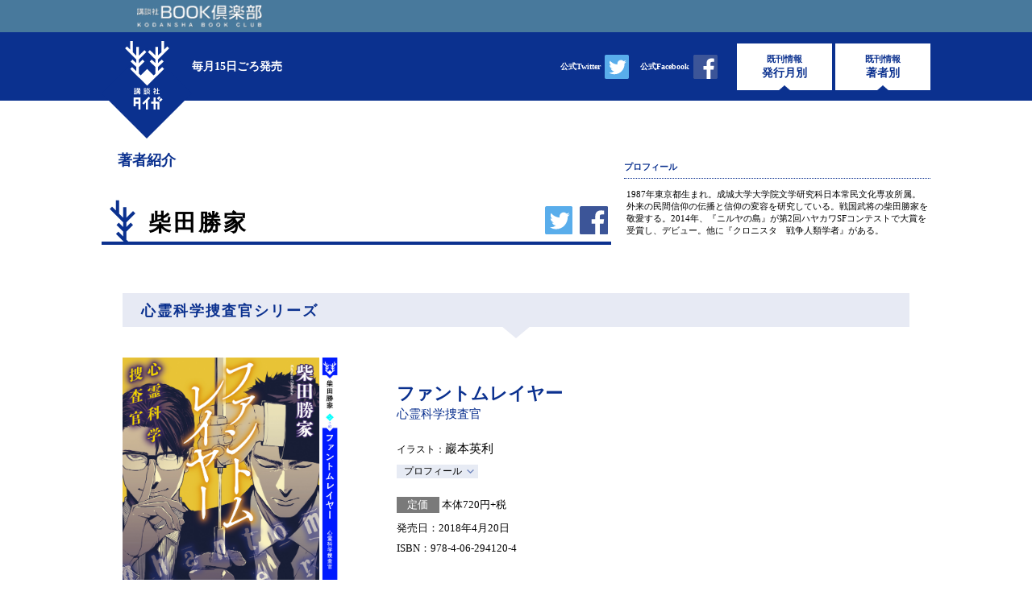

--- FILE ---
content_type: text/html; charset=UTF-8
request_url: http://taiga.kodansha.co.jp/author/k-sibata.html
body_size: 25924
content:
<!DOCTYPE html PUBLIC "-//W3C//DTD XHTML 1.0 Transitional//EN" "http://www.w3.org/TR/xhtml1/DTD/xhtml1-transitional.dtd">
<html xmlns="http://www.w3.org/1999/xhtml" xmlns:svg="http://www.w3.org/2000/svg" xmlns:xlink="http://www.w3.org/1999/xlink" xmlns:og="http://ogp.me/ns#" xmlns:fb="http://www.facebook.com/2008/fbml" xml:lang="ja" lang="ja">
<head>
<meta http-equiv="Content-Type" content="text/html;charset=UTF-8" />
<meta http-equiv="Content-Script-Type" content="text/javascript" />
<meta http-equiv="Content-Style-Type" content="text/css" />
<meta http-equiv="X-UA-Compatible" content="IE=edge,chrome=1" />
<meta name="keywords" content="講談社タイガ,タイガ,小説,講談社,講談社BOOK倶楽部,柴田勝家" />
<meta name="description" content="小説と物語を愛する人のための小説レーベル「講談社タイガ」。
文庫判型で毎月15日ごろ発売！ エンタテインメント小説の新スタンダードです。" />
<meta name="viewport" content="width=device-width,initial-scale=1.0" />
<meta name="format-detection" content="telephone=no" />
<meta property="og:url" content="http://taiga.kodansha.co.jp/" />
<meta property="og:type" content="website" />
<meta property="og:title" content="柴田勝家｜講談社タイガ｜講談社BOOK倶楽部" />
<meta property="og:site_name" content="講談社タイガ｜講談社BOOK倶楽部" />
<meta property="og:description" content="小説と物語を愛する人のための小説レーベル「講談社タイガ」。
文庫判型で毎月15日ごろ発売！ エンタテインメント小説の新スタンダードです。" />
<meta property="og:image" content="http://taiga.kodansha.co.jp/images/ogp-img.jpg" />
<base href="http://taiga.kodansha.co.jp/" />
<title>柴田勝家｜講談社タイガ｜講談社BOOK倶楽部</title>
    <link rel="stylesheet" type="text/css" href="/bc/media/css/bookclub.css" />
<link rel="stylesheet" type="text/css" href="http://taiga.kodansha.co.jp/css/style.css" />
<script type="text/javascript" src="http://taiga.kodansha.co.jp/js/jquery-1.11.3.min.js"></script>
<script type="text/javascript" src="http://taiga.kodansha.co.jp/js/count.js"></script>
<script type="text/javascript" src="http://taiga.kodansha.co.jp/js/taiga.js"></script>

<!-- Google tag (gtag.js) -->
<script async src="https://www.googletagmanager.com/gtag/js?id=G-DBBBP5LZX6"></script>
<script>
  window.dataLayer = window.dataLayer || [];
  function gtag(){dataLayer.push(arguments);}
  gtag('js', new Date());

  gtag('config', 'G-DBBBP5LZX6');
</script>



<script type="text/javascript" src="http://taiga.kodansha.co.jp/js/bcCommon.js"></script>
</head>
<body>

<div class="wrapper" id="authorSingleContents">
<div id="bc_header" class="bc_common">
    <div class="bc_container">
        <div class="bc_header-inner bc_clearfix">
            <p class="bc_logo"><a href="http://bookclub.kodansha.co.jp/"><img src="/bc/media/img/bookclub_logo.png" alt="講談社BOOK倶楽部"></a></p>
            <!--
            <p class="bc_control-search"><img src="/bc/media/img/ico_search.png" alt="検索"></p>
            -->
        </div>
        <!--
        <div class="bc_search-group  bc_clearfix">
            <input class="bc_search-input" type="text" class="form-control" placeholder="書籍検索">
            <input class="bc_search-btn" type="submit" class="btn-search" value="検索">
        </div>
        -->
    </div>
</div>


<div id="headerWrapper">

<div id="header">

<h1><a href="http://taiga.kodansha.co.jp/"><img src="http://taiga.kodansha.co.jp/images/logo-taiga-w.svg" alt="講談社タイガ" /></a></h1>
<p id="subCatch">毎月15日ごろ発売</p>

<div id="menu">
<ul>
<li><a href="archives.html"><span>既刊情報</span>発行月別</a></li>
<li><a href="authors.html"><span>既刊情報</span>著者別</a></li>
</ul>
<!-- /#menu --></div>

<div id="snsContents">
<ul>
<li><a href="https://twitter.com/kodansha_taiga" target="_blank"><span>公式Twitter</span><img class="twitterIcon" src="images/btn-tw.svg" alt="Twitter" /></a></li>
<li><a href="https://www.facebook.com/kodanshataiga" target="_blank"><span>公式Facebook</span><img class="facebookIcon" src="images/btn-fb.svg" alt="Facebook" /></a></li>
</ul>
<!-- /#snsContents --></div>

<!-- /#header --></div>

<!-- /#headerWrapper --></div>

<div id="mainWrapper">

<div class="mainContents">

<div id="mainContentsInner">

<div id="contentsTopHeader">
<h2>著者紹介</h2>

<div id="authorHeader">

<h3 id="authorName">柴田勝家</h3>

<div id="snsContentsSingle">
<ul>
<li><a href="https://twitter.com/share?url=http://taiga.kodansha.co.jp/author/k-sibata.html&amp;text=%5B%2Apagetitle%2A%5D%EF%BD%9C%E4%BD%9C%E5%93%81%E3%83%AA%E3%82%B9%E3%83%88%EF%BD%9C%E8%AC%9B%E8%AB%87%E7%A4%BE%E3%82%BF%E3%82%A4%E3%82%AC" target="_blank"><img class="twitterIcon" src="images/btn-tw.svg" alt="Twitter" /></a></li>
<li><a href="http://www.facebook.com/sharer.php?u=http://taiga.kodansha.co.jp/author/k-sibata.html&amp;t=%5B%2Apagetitle%2A%5D%EF%BD%9C%E4%BD%9C%E5%93%81%E3%83%AA%E3%82%B9%E3%83%88%EF%BD%9C%E8%AC%9B%E8%AB%87%E7%A4%BE%E3%82%BF%E3%82%A4%E3%82%AC" target="_blank"><img class="facebookIcon" src="images/btn-fb.svg" alt="Facebook" /></a></li>
<li><a href="http://line.me/R/msg/text/?%5B%2Apagetitle%2A%5D%EF%BD%9C%E4%BD%9C%E5%93%81%E3%83%AA%E3%82%B9%E3%83%88%EF%BD%9C%E8%AC%9B%E8%AB%87%E7%A4%BE%E3%82%BF%E3%82%A4%E3%82%AC%20http://taiga.kodansha.co.jp/author/k-sibata.html" target="_blank"><img class="lineIcon" src="images/btn-ln.svg" alt="LINEで送る" /></a></li>
</ul>
<!-- /#snsContentsSingle --></div>


<!-- /#authorHeader --></div>
<div id="profile"><p class="profileHeader">プロフィール</p><div class="profileContents">1987年東京都生まれ。成城大学大学院文学研究科日本常民文化専攻所属。外来の民間信仰の伝播と信仰の変容を研究している。戦国武将の柴田勝家を敬愛する。2014年、『ニルヤの島』が第2回ハヤカワSFコンテストで大賞を受賞し、デビュー。他に『クロニスタ　戦争人類学者』がある。
</div></div>

<!-- /#contentsTopHeader --></div>




<div class="series">
<div class="contentsHeader">
<h3 class="headerText">心霊科学捜査官シリーズ</h3>
<!-- /.contentsHeader --></div>
<div class="listContents">
<ul>
<li class="simpleContents" id="link9784062941204">

<a class="linkJunction" href="http://taiga.kodansha.co.jp/author/k-sibata.html#link9784062941204"></a>
<div class="coverContents simpleImgs">
<p class="coverImgMin"><img src="content/images/2018/201804/9784062941204.jpg" alt="&quot;&quot;" /></p>
<p class="spineImgMin"><img src="content/images/2018/201804/9784062941204-s.jpg" alt="&quot;&quot;" /></p>
<p class="bandImgMin"><img src="content/images/2018/201804/9784062941204-b.jpg" alt="&quot;&quot;" /></p>
<!-- /.coverContents --></div>

<div class="authorLink"><a href="http://taiga.kodansha.co.jp/author/k-sibata.html">詳細/作品一覧</a></div>

<div class="bookWrapper">
<div class="bookTitle">
<span class="subUpper"></span>
ファントムレイヤー
<span class="subLower">心霊科学捜査官</span>
</div>

<div class="infoContents">

<div class="authorsContents">
<div class="authorName">柴田勝家</div>
<div class="illustratorName"><span>イラスト：</span>巖本英利</div>
<p class="profileHeader">プロフィール</p><div class="profileContents">イラストレーター、主な小説装画は『螺旋のエンペロイダー』（上遠野浩平/電撃文庫）、『約束の国』（カルロ・ゼン/星海社）、『用務員さんは勇者じゃありませんので』（棚花尋平/MFブックス）などライトノベルの装画を中心に活動している。</div>
<!-- /.authorsContents --></div>

<div class="price"><span>定価</span>本体720円+税</div>
<div class="release">発売日：2018年4月20日</div>
<div class="isbn">ISBN：978-4-06-294120-4</div>
<div class="catch">陰陽師と刑事<br>
二人の絆は千切れない――はずだった

</div>
<div class="summary">陰陽師・御陵清太郎と刑事・音名井高潔は対心霊の最強バディ！ 霊障事件を調べるため御陵が女子校に潜入捜査。流行するおまじない「クビナシ様」は、ゲームアプリを利用するものだった。異色の呪術に御陵は興味を持つが「クビナシ様」は暴走を続け――。密室での呪殺に隠された、悲しい恋物語の結末とは。FBI仕込みの管理官・青山が現れて、二人の関係にも不穏な影が差し……!?
</div>
<div class="buyBtn"><a href="http://bookclub.kodansha.co.jp/product?isbn=9784062941204" target="_blank">購入する</a></div>
<div class="browseBtn"><a href="http://md-fp.jp/service/nc/0000000n/000000?isbn=9784062941204&lastUrl=http%3  A%2F%2Fbookclub.kodansha.co.jp%2Ftrial_lastpage%3Fisbn%3D9784062941204&share  Url=http%3A%2F%2Fmd-fp.jp%2Fservice%2Fnc%2F0000000n%2F000000%3Fisbn%3D978406  2941204%26lastUrl%3Dhttp%253A%252F%252Fbookclub.kodansha.co.jp%252Ftrial_las  tpage%253Fisbn%253D9784062941204" target="_blank">立ち読み</a></div>










<!-- /.infoContents --></div>

<!-- /.bookWrapper --></div>

<script>
$(function(){
loadContents(9784062941204,"http://taiga.kodansha.co.jp/books/2018/4/9784062941204.html","http://taiga.kodansha.co.jp/author/k-sibata.html","%5B%2Apagetitle%2A%5D%EF%BD%9C%5B%28site_name%29%5D");
});
</script>

<!-- /.simpleContents --></li><li class="simpleContents" id="link9784062940788">

<a class="linkJunction" href="http://taiga.kodansha.co.jp/author/k-sibata.html#link9784062940788"></a>
<div class="coverContents simpleImgs">
<p class="coverImgMin"><img src="content/images/2017/201707/9784062940788.jpg" alt="&quot;&quot;" /></p>
<p class="spineImgMin"><img src="content/images/2017/201707/9784062940788-s.jpg" alt="&quot;&quot;" /></p>
<p class="bandImgMin"><img src="content/images/2017/201707/9784062940788-b.jpg" alt="&quot;&quot;" /></p>
<!-- /.coverContents --></div>

<div class="authorLink"><a href="http://taiga.kodansha.co.jp/author/k-sibata.html">詳細/作品一覧</a></div>

<div class="bookWrapper">
<div class="bookTitle">
<span class="subUpper"></span>
デッドマンズショウ
<span class="subLower">心霊科学捜査官</span>
</div>

<div class="infoContents">

<div class="authorsContents">
<div class="authorName">柴田勝家</div>
<div class="illustratorName"><span>イラスト：</span>巖本英利</div>
<p class="profileHeader">プロフィール</p><div class="profileContents">イラストレーター、主な小説装画は『螺旋のエンペロイダー』（上遠野浩平/電撃文庫）、『約束の国』（カルロ・ゼン/星海社）、『用務員さんは勇者じゃありませんので』（棚花尋平/MFブックス）などライトノベルの装画を中心に活動している。</div>
<!-- /.authorsContents --></div>

<div class="price"><span>定価</span>本体720円+税</div>
<div class="release">発売日：2017年7月21日</div>
<div class="isbn">ISBN：978-4-06-294078-8</div>
<div class="catch">呪いの映画vs.霊捜研！<br>
進化する鬼才・柴田勝家が贈る　SF＋ミステリの最先端！<br>
出演者が必ず死ぬ映画の謎に、心霊科学が挑む。</div>
<div class="summary">映画監督・小平千手が撮影する映画『生きている人達』シリーズの出演者が次々にバラバラ死体で発見された。映画にかけられた呪いなのか。陰陽師・御陵清太郎と刑事・音名井高潔は捜査に乗り出すが、謎は深まるばかり。無情にも新作の撮影が続行されるなか、次の犠牲者を防ぐために霊捜研の研究員・曵月柩が持ちかけたとんでもない提案とは……!?　心霊捜査ミステリ第２弾！
</div>
<div class="buyBtn"><a href="http://bookclub.kodansha.co.jp/buy?isbn=9784062940788" target="_blank">購入する</a></div>
<div class="browseBtn"><a href="http://md-fp.jp/service/nc/0000000n/000000?isbn=9784062940788&lastUrl=http%3 A%2F%2Fbookclub.kodansha.co.jp%2Ftrial_lastpage%3Fisbn%3D9784062940788&share Url=http%3A%2F%2Fmd-fp.jp%2Fservice%2Fnc%2F0000000n%2F000000%3Fisbn%3D978406 2940788%26lastUrl%3Dhttp%253A%252F%252Fbookclub.kodansha.co.jp%252Ftrial_las tpage%253Fisbn%253D9784062940788" target="_blank">立ち読み</a></div>










<!-- /.infoContents --></div>

<!-- /.bookWrapper --></div>

<script>
$(function(){
loadContents(9784062940788,"http://taiga.kodansha.co.jp/books/2017/7/9784062940788.html","http://taiga.kodansha.co.jp/author/k-sibata.html","%5B%2Apagetitle%2A%5D%EF%BD%9C%5B%28site_name%29%5D");
});
</script>

<!-- /.simpleContents --></li><li class="simpleContents" id="link9784062940566">

<a class="linkJunction" href="http://taiga.kodansha.co.jp/author/k-sibata.html#link9784062940566"></a>
<div class="coverContents simpleImgs">
<p class="coverImgMin"><img src="content/images/2017/201701/9784062940566.jpg" alt="&quot;&quot;" /></p>
<p class="spineImgMin"><img src="content/images/2017/201701/9784062940566-s.jpg" alt="&quot;&quot;" /></p>
<p class="bandImgMin"><img src="content/images/2017/201701/9784062940566-b.jpg" alt="&quot;&quot;" /></p>
<!-- /.coverContents --></div>

<div class="authorLink"><a href="http://taiga.kodansha.co.jp/author/k-sibata.html">詳細/作品一覧</a></div>

<div class="bookWrapper">
<div class="bookTitle">
<span class="subUpper"></span>
ゴーストケース
<span class="subLower">心霊科学捜査官</span>
</div>

<div class="infoContents">

<div class="authorsContents">
<div class="authorName">柴田勝家</div>
<div class="illustratorName"><span>イラスト：</span>巖本英利</div>
<p class="profileHeader">プロフィール</p><div class="profileContents">イラストレーター、主な小説装画は『螺旋のエンペロイダー』（上遠野浩平/電撃文庫）、『約束の国』（カルロ・ゼン/星海社）、『用務員さんは勇者じゃありませんので』（棚花尋平/MFブックス）などライトノベルの装画を中心に活動している。</div>
<!-- /.authorsContents --></div>

<div class="price"><span>定価</span>本体720円+税</div>
<div class="release">発売日：2017年1月20日</div>
<div class="isbn">ISBN：978-4-06-294056-6</div>
<div class="catch">アイドルの呪いを心霊科学で解明せよ。<br>
SF界期待の新鋭・柴田勝家はミステリの鬼才でもあった！<br>
死者の霊をも追及可能！　最強バディが疾駆する！</div>
<div class="summary">地下アイドル・奏歌のCDが誘発する、ファンの連続自殺事件。CDの呪いの科学的解明に挑むのは、陰陽師にして心霊科学捜査官の御陵清太郎と警視庁捜査零課の刑事・音名井高潔のバディ。奏歌は自殺したアイドルに祟られているという。事件の鍵となる、人間が死後に発する精神毒素《怨素》を追って、地下アイドルの光と影に直面した御陵と音名井が導き出す「呪いの構造」とは？
</div>
<div class="buyBtn"><a href="http://bookclub.kodansha.co.jp/buy?isbn=9784062940566" target="_blank">購入する</a></div>
<div class="browseBtn"><a href="http://md-fp.jp/service/nc/0000000n/000000?isbn=9784062940566&lastUrl=http%3 A%2F%2Fbookclub.kodansha.co.jp%2Ftrial_lastpage%3Fisbn%3D9784062940566&share Url=http%3A%2F%2Fmd-fp.jp%2Fservice%2Fnc%2F0000000n%2F000000%3Fisbn%3D978406 2940566%26lastUrl%3Dhttp%253A%252F%252Fbookclub.kodansha.co.jp%252Ftrial_las tpage%253Fisbn%253D9784062940566" target="_blank">立ち読み</a></div>










<!-- /.infoContents --></div>

<!-- /.bookWrapper --></div>

<script>
$(function(){
loadContents(9784062940566,"http://taiga.kodansha.co.jp/books/2017/1/9784062940566.html","http://taiga.kodansha.co.jp/author/k-sibata.html","%5B%2Apagetitle%2A%5D%EF%BD%9C%5B%28site_name%29%5D");
});
</script>

<!-- /.simpleContents --></li>
</ul>
<!-- /.listContents --></div>
<!-- /.series --></div>














<!-- /#mainContentsInner --></div>

<!-- /#mainContentes --></div>

<div id="bannerArea">
<ul>
<li><a href="http://bookclub.kodansha.co.jp/" target="_blank"><img src="content/images/bn-bookclub.png" alt="&quot;&quot;" /></a></li>



















</ul>
	<!--- /bannerArea --></div>

<!-- /#mainWrapper --></div>

<div id="footerWrapper">

<div id="bc_footer" class="bc_common">
    <div class="bc_container">
        <div class="bc_ads">
            <div class="bc_ad"></div>
        </div>
        <div class="bc_row">
            <div class="bc_col-sm-9">
                <dl class="bc_books">
                    <dt>
                        <span class="bc_hidden-xs">書籍シリーズ</span>
                        <a class="bc_visible-xs bc_button_detail" href="#" data-status="close">書籍シリーズ</a>
                    </dt>
                    <div class="bc_row bc_hidden-xs bc_m">
                        <div class="bc_col-sm-4 bc_clearfix bc_uno">
                            <!-- <dd class="bc_col-xs-6 bc_col-sm-12"><a href="http://bungei.kodansha.co.jp/">文芸書籍</a></dd> -->
                            <dd><a href="http://kodanshabunko.com/">講談社文庫</a></dd>
                            <dd><a href="http://taiga.kodansha.co.jp/">講談社タイガ</a></dd>
                            <dd><a href="http://kodansha-novels.jp/">講談社ノベルス</a></dd>
                            <dd><a href="http://kodansha-box.jp/">講談社BOX</a></dd>
                            <dd><a href="http://wh.kodansha.co.jp/">講談社X文庫ホワイトハート</a></dd>
                            <dd><a href="http://lanove.kodansha.co.jp/">講談社ラノベ文庫</a></dd>
                        </div>
                        <div class="bc_col-sm-4 bc_clearfix bc_due">
                            <dd><a href="http://bungei-bunko.kodansha.co.jp/">講談社文芸文庫</a></dd>
                            <dd><a href="http://www.g-bunko.jp/">講談社学術文庫</a></dd>
                            <dd><a href="http://www.s-metier.jp/">講談社選書メチエ</a></dd>
                            <dd><a href="http://gendai-shinsho.jp/">講談社現代新書</a></dd>
                            <dd><a href="http://bluebacks.kodansha.co.jp/">ブルーバックス</a></dd>
                            <dd><a href="http://nf.kodansha.co.jp/">講談社ノンフィクション</a></dd>
                        </div>
                        <div class="bc_col-sm-4 bc_clearfix bc_tre">
                            <dd><a href="http://aoitori.kodansha.co.jp/" target="_blank">青い鳥文庫</a></dd>
                            <dd><a href="http://ya-enter.kodansha.co.jp/">YA! ENTERTAINMENT</a></dd>
                            <dd><a href="http://ehon.kodansha.co.jp/" target="_blank">講談社の絵本</a></dd>
                            <dd><a href="http://seikaisha.co.jp/publication-bunko" target="_blank">星海社文庫</a></dd>
                            <dd><a href="http://sai-zen-sen.jp/fictions/" target="_blank">星海社FICTIONS</a></dd>
                            <dd><a href="http://ji-sedai.jp/book/publication/" target="_blank">星海社新書</a></dd>
                        </div>
                    </div>
                </dl>
            </div>
            <div class="bc_col-sm-3">
                <dl class="bc_clearfix">
                    <dt>
                        <span class="bc_hidden-xs">雑誌</span>
                        <a class="bc_visible-xs bc_button_detail" href="#" data-status="close"><span>雑誌</span></a>
                    </dt>
                    <dd class="bc_hidden-xs bc_m"><a href="http://gunzo.kodansha.co.jp/" target="_blank">群像</a></dd>
                    <dd class="bc_hidden-xs bc_m"><a href="http://shousetsu-gendai.kodansha.co.jp/">小説現代</a></dd>
                    <dd class="bc_hidden-xs bc_m"><a href="http://hon.kodansha.co.jp/">読書人の雑誌「本」</a></dd>
                    <dd class="bc_hidden-xs bc_m"><a href="http://disneyfan.kodansha.co.jp/" target="_blank">ディズニーファン</a></dd>
                </dl>
            </div>
        </div>
        <div class="bc_row">
            <div class="bc_col-sm-3">
                <dl class="bc_clearfix">
                    <dt>
                        <span class="bc_hidden-xs">本をさがす</span>
                        <a class="bc_visible-xs bc_button_detail" href="#" data-status="close"><span>本をさがす</span></a>
                    </dt>
                    <dd class="bc_hidden-xs bc_m"><a href="http://bookclub.kodansha.co.jp/new_books">新刊一覧</a></dd>
                    <dd class="bc_hidden-xs bc_m"><a href="http://bookclub.kodansha.co.jp/calendar">発売予定表</a></dd>
                    <dd class="bc_hidden-xs bc_m"><a href="http://bookclub.kodansha.co.jp/trial">試し読み</a></dd>
                    <dd class="bc_hidden-xs bc_m"><a href="http://bookclub.kodansha.co.jp/dbooks">電子書籍</a></dd>
                    <dd class="bc_hidden-xs bc_m"><a href="http://bookclub.kodansha.co.jp/store_list">電子書店一覧</a></dd>
                </dl>
            </div>
            <div class="bc_col-sm-3">
                <dl class="bc_clearfix">
                    <dt>
                        <span class="bc_hidden-xs">インフォメーション</span>
                        <a class="bc_visible-xs bc_button_detail" href="#" data-status="close"><span>インフォメーション</span></a>
                    </dt>
                    <dd class="bc_hidden-xs bc_m"><a href="http://bookclub.kodansha.co.jp/media">ドラマ・映画・アニメ化作品</a></dd>
                    <dd class="bc_hidden-xs bc_m"><a href="http://bookclub.kodansha.co.jp/rookie_awards">新人賞のご案内</a></dd>
                    <dd class="bc_hidden-xs bc_m"><a href="http://bookclub.kodansha.co.jp/previews">連合試写会へのご招待</a></dd>
                    <dd class="bc_hidden-xs bc_m"><a href="https://eq.kds.jp/kmail/" target="_blank">メールマガジンのご案内</a></dd>
                    <dd class="bc_hidden-xs bc_m"><a href="http://book-sp.kodansha.co.jp/infomail/">新刊お知らせメールのご案内</a></dd>
                    <dd class="bc_hidden-xs bc_m"><a href="http://bookclub.kodansha.co.jp/mail_setting">メールマガジン設定</a></dd>
                    <dd class="bc_hidden-xs bc_m"><!-- <a href="http://bookclub.kodansha.co.jp/rss">RSS</a> --></dd>
                </dl>
            </div>
            <div class="bc_col-sm-3">
                <dl class="bc_clearfix">
                    <dt>
                        <span class="bc_hidden-xs">講談社のWebサイト</span>
                        <a class="bc_visible-xs bc_button_detail" href="#" data-status="close"><span>講談社のWebサイト</span></a>
                    </dt>
                    <dd class="bc_hidden-xs bc_m"><a href="http://www.kodansha.co.jp/" target="_blank">講談社ホームページ</a></dd>
                    <dd class="bc_hidden-xs bc_m"><a href="http://kc.kodansha.co.jp/">講談社コミックプラス</a></dd>
                    <dd class="bc_hidden-xs bc_m"><a href="http://emag.kodansha.co.jp/" target="_blank">講談社の電子雑誌</a></dd>
                    <dd class="bc_hidden-xs bc_m"><a href="http://apps.kodansha.co.jp/" target="_blank">講談社スマートフォンアプリ</a></dd>
                    <dd class="bc_hidden-xs bc_m"><a href="http://www.joseishi.net/" target="_blank">JOSEISHI.NET</a></dd>
                    <dd class="bc_hidden-xs bc_m"><a href="http://konoichi.kodansha.co.jp/">この一冊！</a></dd>
                </dl>
            </div>
            <div class="bc_col-sm-3">
                <ul>
                    <li><a href="http://bookclub.kodansha.co.jp/info">ご利用案内</a></li>
                    <li><a href="http://bookclub.kodansha.co.jp/user_policy">利用規約</a></li>
                    <li><a href="http://bookclub.kodansha.co.jp/faq">よくあるご質問</a></li>
                    <li><a href="https://bookcomi.kds.jp/form/" target="_blank">お問い合わせ</a></li>
                    <li><a href="http://www.kodansha.co.jp/privacy/index.html" target="_blank">プライバシーポリシー</a></li>
                    <li><a href="http://www.kodansha.co.jp/copyright.html" target="_blank">著作権について</a></li>
                    <li><a href="http://www.kodansha.co.jp/about.html" target="_blank">会社概要</a></li>
                </ul>
            </div>
        </div>
    </div>
    <p class="bc_copyright">Copyright &copy; 1997-2025 <a href="http://www.kodansha.co.jp/" target="_blank">Kodansha</a> Ltd. All Rights Reserved.</p>
</div>

<!-- /#footerWrapper --></div>

<div id="topBtnWrapper">
<p id="topBtn"><a href=".wrapper"><img src="../images/btn-top.svg" alt="PAGE TOP"></a></p>
<!-- /topBtnWrapper --></div>

<!-- /.wrapper --></div>
<script>!function(d,s,id){var js,fjs=d.getElementsByTagName(s)[0],p=/^http:/.test(d.location)?'http':'https';if(!d.getElementById(id)){js=d.createElement(s);js.id=id;js.src=p+"://platform.twitter.com/widgets.js";fjs.parentNode.insertBefore(js,fjs);}}(document,"script","twitter-wjs");</script>
</body>
</html>

--- FILE ---
content_type: text/css
request_url: http://taiga.kodansha.co.jp/bc/media/css/bookclub.css
body_size: 44131
content:
/*! normalize.css v3.0.0 | MIT License | git.io/normalize */html{font-family:sans-serif;-ms-text-size-adjust:100%;-webkit-text-size-adjust:100%}body{margin:0}.bc_common article,.bc_common aside,.bc_common details,.bc_common figcaption,.bc_common figure,.bc_common footer,.bc_common header,.bc_common hgroup,.bc_common main,.bc_common nav,.bc_common section,.bc_common summary{display:block}.bc_common audio,.bc_common canvas,.bc_common progress,.bc_common video{display:inline-block;vertical-align:baseline}.bc_common audio:not([controls]){display:none;height:0}.bc_common [hidden],.bc_common template{display:none}.bc_common a{background:transparent}.bc_common a:active,.bc_common a:hover{outline:0}.bc_common abbr[title]{border-bottom:1px dotted}.bc_common b,.bc_common strong{font-weight:bold}.bc_common dfn{font-style:italic}.bc_common h1{font-size:2em;margin:.67em 0}.bc_common mark{background:#ff0;color:#000}.bc_common small{font-size:80%}.bc_common sub,.bc_common sup{font-size:75%;line-height:0;position:relative;vertical-align:baseline}.bc_common sup{top:-0.5em}.bc_common sub{bottom:-0.25em}.bc_common img{border:0}.bc_common svg:not(:root){overflow:hidden}.bc_common figure{margin:1em 40px}.bc_common hr{-moz-box-sizing:content-box;box-sizing:content-box;height:0}.bc_common pre{overflow:auto}.bc_common code,.bc_common kbd,.bc_common pre,.bc_common samp{font-family:monospace,monospace;font-size:1em}.bc_common button,.bc_common input,.bc_common optgroup,.bc_common select,.bc_common textarea{color:inherit;font:inherit;margin:0}.bc_common button{overflow:visible}.bc_common button,.bc_common select{text-transform:none}.bc_common button,.bc_common html input[type="button"],.bc_common input[type="reset"],.bc_common input[type="submit"]{-webkit-appearance:button;cursor:pointer}.bc_common button[disabled],.bc_common html input[disabled]{cursor:default}.bc_common button::-moz-focus-inner,.bc_common input::-moz-focus-inner{border:0;padding:0}.bc_common input{line-height:normal}.bc_common input[type="checkbox"],.bc_common input[type="radio"]{box-sizing:border-box;padding:0}.bc_common input[type="number"]::-webkit-inner-spin-button,.bc_common input[type="number"]::-webkit-outer-spin-button{height:auto}.bc_common input[type="search"]{-webkit-appearance:textfield;-moz-box-sizing:content-box;-webkit-box-sizing:content-box;box-sizing:content-box}.bc_common input[type="search"]::-webkit-search-cancel-button,.bc_common input[type="search"]::-webkit-search-decoration{-webkit-appearance:none}.bc_common fieldset{border:1px solid #c0c0c0;margin:0 2px;padding:.35em .625em .75em}.bc_common legend{border:0;padding:0}.bc_common textarea{overflow:auto}.bc_common optgroup{font-weight:bold}.bc_common table{border-collapse:collapse;border-spacing:0}.bc_common td,.bc_common th{padding:0}.bc_common *{-webkit-box-sizing:border-box;-moz-box-sizing:border-box;box-sizing:border-box}.bc_common *:before,.bc_common *:after{-webkit-box-sizing:border-box;-moz-box-sizing:border-box;box-sizing:border-box}html .bc_common{font-size:62.5%;-webkit-tap-highlight-color:rgba(0,0,0,0)}body .bc_common{font-family:'ヒラギノ角ゴ Pro W3','Hiragino Kaku Gothic Pro','メイリオ',Meiryo,'ＭＳ Ｐゴシック',sans-serif;font-size:14px;line-height:1.42857143;color:#333;background-color:transparent}.bc_common input,.bc_common button,.bc_common select,.bc_common textarea{font-family:inherit;font-size:inherit;line-height:inherit}.bc_common a{color:#48799c;text-decoration:none}.bc_common a:hover,.bc_common a:focus{color:#305068;text-decoration:underline}.bc_common a:focus{outline:thin dotted;outline:5px auto -webkit-focus-ring-color;outline-offset:-2px}.bc_common figure{margin:0}.bc_common img{vertical-align:middle}.bc_common .bc_img-responsive{display:block;max-width:100%;height:auto}.bc_common .bc_img-rounded{border-radius:6px}.bc_common .bc_img-thumbnail{padding:4px;line-height:1.42857143;background-color:#fff;border:1px solid #ddd;border-radius:4px;-webkit-transition:all .2s ease-in-out;transition:all .2s ease-in-out;display:inline-block;max-width:100%;height:auto}.bc_common .bc_img-circle{border-radius:50%}.bc_common hr{margin-top:20px;margin-bottom:20px;border:0;border-top:1px solid #eee}.bc_common .sr-only{position:absolute;width:1px;height:1px;margin:-1px;padding:0;overflow:hidden;clip:rect(0, 0, 0, 0);border:0}.bc_common h1,.bc_common h2,.bc_common h3,.bc_common h4,.bc_common h5,.bc_common h6,.bc_common .h1,.bc_common .h2,.bc_common .h3,.bc_common .h4,.bc_common .h5,.bc_common .h6{font-family:inherit;font-weight:500;line-height:1.1;color:inherit}.bc_common h1 small,.bc_common h2 small,.bc_common h3 small,.bc_common h4 small,.bc_common h5 small,.bc_common h6 small,.bc_common .h1 small,.bc_common .h2 small,.bc_common .h3 small,.bc_common .h4 small,.bc_common .h5 small,.bc_common .h6 small,.bc_common h1 .small,.bc_common h2 .small,.bc_common h3 .small,.bc_common h4 .small,.bc_common h5 .small,.bc_common h6 .small,.bc_common .h1 .small,.bc_common .h2 .small,.bc_common .h3 .small,.bc_common .h4 .small,.bc_common .h5 .small,.bc_common .h6 .small{font-weight:normal;line-height:1;color:#999}.bc_common h1,.bc_common .h1,.bc_common h2,.bc_common .h2,.bc_common h3,.bc_common .h3{margin-top:10px;margin-bottom:10px}.bc_common h1 small,.bc_common .h1 small,.bc_common h2 small,.bc_common .h2 small,.bc_common h3 small,.bc_common .h3 small,.bc_common h1 .small,.bc_common .h1 .small,.bc_common h2 .small,.bc_common .h2 .small,.bc_common h3 .small,.bc_common .h3 .small{font-size:65%}.bc_common h4,.bc_common .h4,.bc_common h5,.bc_common .h5,.bc_common h6,.bc_common .h6{margin-top:10px;margin-bottom:10px}.bc_common h4 small,.bc_common .h4 small,.bc_common h5 small,.bc_common .h5 small,.bc_common h6 small,.bc_common .h6 small,.bc_common h4 .small,.bc_common .h4 .small,.bc_common h5 .small,.bc_common .h5 .small,.bc_common h6 .small,.bc_common .h6 .small{font-size:75%}.bc_common h1,.bc_common .h1{font-size:36px}.bc_common h2,.bc_common .h2{font-size:30px}.bc_common h3,.bc_common .h3{font-size:24px}.bc_common h4,.bc_common .h4{font-size:18px}.bc_common h5,.bc_common .h5{font-size:14px}.bc_common h6,.bc_common .h6{font-size:12px}.bc_common p{margin:0}.bc_common small,.bc_common .small{font-size:85%}.bc_common cite{font-style:normal}.bc_common .text-left{text-align:left}.bc_common .text-right{text-align:right}.bc_common .text-center{text-align:center}.bc_common .text-justify{text-align:justify}.bc_common ul,.bc_common ol{margin-top:0;margin-bottom:10px;margin-bottom:0}.bc_common ul ul,.bc_common ol ul,.bc_common ul ol,.bc_common ol ol{margin-bottom:0}.bc_common .list-unstyled{padding-left:0;list-style:none}.bc_common .list-inline{padding-left:0;list-style:none;margin-left:-5px}.bc_common .list-inline>li{display:inline-block;padding-left:5px;padding-right:5px}.bc_common dl{margin-top:0;margin-bottom:20px}.bc_common dt,.bc_common dd{line-height:1.42857143}.bc_common dt{font-weight:bold}.bc_common dd{margin-left:0}.bc_common .bc_container{margin-right:auto;margin-left:auto;padding-left:0;padding-right:0}@media (min-width:768px){.bc_common .bc_container{width:730px}}@media (min-width:992px){.bc_common .bc_container{width:940px}}.bc_common .bc_container-fluid{margin-right:auto;margin-left:auto;padding-left:0;padding-right:0}.bc_common .bc_row{margin-left:0;margin-right:0}.bc_common .bc_col-xs-1, .bc_col-sm-1, .bc_col-md-1, .bc_col-lg-1, .bc_col-xs-2, .bc_col-sm-2, .bc_col-md-2, .bc_col-lg-2, .bc_col-xs-3, .bc_col-sm-3, .bc_col-md-3, .bc_col-lg-3, .bc_col-xs-4, .bc_col-sm-4, .bc_col-md-4, .bc_col-lg-4, .bc_col-xs-5, .bc_col-sm-5, .bc_col-md-5, .bc_col-lg-5, .bc_col-xs-6, .bc_col-sm-6, .bc_col-md-6, .bc_col-lg-6, .bc_col-xs-7, .bc_col-sm-7, .bc_col-md-7, .bc_col-lg-7, .bc_col-xs-8, .bc_col-sm-8, .bc_col-md-8, .bc_col-lg-8, .bc_col-xs-9, .bc_col-sm-9, .bc_col-md-9, .bc_col-lg-9, .bc_col-xs-10, .bc_col-sm-10, .bc_col-md-10, .bc_col-lg-10, .bc_col-xs-11, .bc_col-sm-11, .bc_col-md-11, .bc_col-lg-11, .bc_col-xs-12, .bc_col-sm-12, .bc_col-md-12, .bc_col-lg-12{position:relative;min-height:1px;padding-left:0;padding-right:0}.bc_common .bc_col-xs-1, .bc_col-xs-2, .bc_col-xs-3, .bc_col-xs-4, .bc_col-xs-5, .bc_col-xs-6, .bc_col-xs-7, .bc_col-xs-8, .bc_col-xs-9, .bc_col-xs-10, .bc_col-xs-11, .bc_col-xs-12{float:left}.bc_common .bc_col-xs-12{width:100%}.bc_common .bc_col-xs-11{width:91.66666667%}.bc_common .bc_col-xs-10{width:83.33333333%}.bc_common .bc_col-xs-9{width:75%}.bc_common .bc_col-xs-8{width:66.66666667%}.bc_common .bc_col-xs-7{width:58.33333333%}.bc_common .bc_col-xs-6{width:50%}.bc_common .bc_col-xs-5{width:41.66666667%}.bc_common .bc_col-xs-4{width:33.33333333%}.bc_common .bc_col-xs-3{width:25%}.bc_common .bc_col-xs-2{width:16.66666667%}.bc_common .bc_col-xs-1{width:8.33333333%}.bc_common .bc_col-xs-pull-12{right:100%}.bc_common .bc_col-xs-pull-11{right:91.66666667%}.bc_common .bc_col-xs-pull-10{right:83.33333333%}.bc_common .bc_col-xs-pull-9{right:75%}.bc_common .bc_col-xs-pull-8{right:66.66666667%}.bc_common .bc_col-xs-pull-7{right:58.33333333%}.bc_common .bc_col-xs-pull-6{right:50%}.bc_common .bc_col-xs-pull-5{right:41.66666667%}.bc_common .bc_col-xs-pull-4{right:33.33333333%}.bc_common .bc_col-xs-pull-3{right:25%}.bc_common .bc_col-xs-pull-2{right:16.66666667%}.bc_common .bc_col-xs-pull-1{right:8.33333333%}.bc_common .bc_col-xs-pull-0{right:0}.bc_common .bc_col-xs-push-12{left:100%}.bc_common .bc_col-xs-push-11{left:91.66666667%}.bc_common .bc_col-xs-push-10{left:83.33333333%}.bc_common .bc_col-xs-push-9{left:75%}.bc_common .bc_col-xs-push-8{left:66.66666667%}.bc_common .bc_col-xs-push-7{left:58.33333333%}.bc_common .bc_col-xs-push-6{left:50%}.bc_common .bc_col-xs-push-5{left:41.66666667%}.bc_common .bc_col-xs-push-4{left:33.33333333%}.bc_common .bc_col-xs-push-3{left:25%}.bc_common .bc_col-xs-push-2{left:16.66666667%}.bc_common .bc_col-xs-push-1{left:8.33333333%}.bc_common .bc_col-xs-push-0{left:0}.bc_common .bc_col-xs-offset-12{margin-left:100%}.bc_common .bc_col-xs-offset-11{margin-left:91.66666667%}.bc_common .bc_col-xs-offset-10{margin-left:83.33333333%}.bc_common .bc_col-xs-offset-9{margin-left:75%}.bc_common .bc_col-xs-offset-8{margin-left:66.66666667%}.bc_common .bc_col-xs-offset-7{margin-left:58.33333333%}.bc_common .bc_col-xs-offset-6{margin-left:50%}.bc_common .bc_col-xs-offset-5{margin-left:41.66666667%}.bc_common .bc_col-xs-offset-4{margin-left:33.33333333%}.bc_common .bc_col-xs-offset-3{margin-left:25%}.bc_common .bc_col-xs-offset-2{margin-left:16.66666667%}.bc_common .bc_col-xs-offset-1{margin-left:8.33333333%}.bc_common .bc_col-xs-offset-0{margin-left:0}@media (min-width:768px){.bc_common .bc_col-sm-1, .bc_col-sm-2, .bc_col-sm-3, .bc_col-sm-4, .bc_col-sm-5, .bc_col-sm-6, .bc_col-sm-7, .bc_col-sm-8, .bc_col-sm-9, .bc_col-sm-10, .bc_col-sm-11, .bc_col-sm-12{float:left}.bc_common .bc_col-sm-12{width:100%}.bc_common .bc_col-sm-11{width:91.66666667%}.bc_common .bc_col-sm-10{width:83.33333333%}.bc_common .bc_col-sm-9{width:75%}.bc_common .bc_col-sm-8{width:66.66666667%}.bc_common .bc_col-sm-7{width:58.33333333%}.bc_common .bc_col-sm-6{width:50%}.bc_common .bc_col-sm-5{width:41.66666667%}.bc_common .bc_col-sm-4{width:33.33333333%}.bc_common .bc_col-sm-3{width:25%}.bc_common .bc_col-sm-2{width:16.66666667%}.bc_common .bc_col-sm-1{width:8.33333333%}.bc_common .bc_col-sm-pull-12{right:100%}.bc_common .bc_col-sm-pull-11{right:91.66666667%}.bc_common .bc_col-sm-pull-10{right:83.33333333%}.bc_common .bc_col-sm-pull-9{right:75%}.bc_common .bc_col-sm-pull-8{right:66.66666667%}.bc_common .bc_col-sm-pull-7{right:58.33333333%}.bc_common .bc_col-sm-pull-6{right:50%}.bc_common .bc_col-sm-pull-5{right:41.66666667%}.bc_common .bc_col-sm-pull-4{right:33.33333333%}.bc_common .bc_col-sm-pull-3{right:25%}.bc_common .bc_col-sm-pull-2{right:16.66666667%}.bc_common .bc_col-sm-pull-1{right:8.33333333%}.bc_common .bc_col-sm-pull-0{right:0}.bc_common .bc_col-sm-push-12{left:100%}.bc_common .bc_col-sm-push-11{left:91.66666667%}.bc_common .bc_col-sm-push-10{left:83.33333333%}.bc_common .bc_col-sm-push-9{left:75%}.bc_common .bc_col-sm-push-8{left:66.66666667%}.bc_common .bc_col-sm-push-7{left:58.33333333%}.bc_common .bc_col-sm-push-6{left:50%}.bc_common .bc_col-sm-push-5{left:41.66666667%}.bc_common .bc_col-sm-push-4{left:33.33333333%}.bc_common .bc_col-sm-push-3{left:25%}.bc_common .bc_col-sm-push-2{left:16.66666667%}.bc_common .bc_col-sm-push-1{left:8.33333333%}.bc_common .bc_col-sm-push-0{left:0}.bc_common .bc_col-sm-offset-12{margin-left:100%}.bc_common .bc_col-sm-offset-11{margin-left:91.66666667%}.bc_common .bc_col-sm-offset-10{margin-left:83.33333333%}.bc_common .bc_col-sm-offset-9{margin-left:75%}.bc_common .bc_col-sm-offset-8{margin-left:66.66666667%}.bc_common .bc_col-sm-offset-7{margin-left:58.33333333%}.bc_common .bc_col-sm-offset-6{margin-left:50%}.bc_common .bc_col-sm-offset-5{margin-left:41.66666667%}.bc_common .bc_col-sm-offset-4{margin-left:33.33333333%}.bc_common .bc_col-sm-offset-3{margin-left:25%}.bc_common .bc_col-sm-offset-2{margin-left:16.66666667%}.bc_common .bc_col-sm-offset-1{margin-left:8.33333333%}.bc_common .bc_col-sm-offset-0{margin-left:0}}@media (min-width:992px){.bc_common .bc_col-md-1, .bc_col-md-2, .bc_col-md-3, .bc_col-md-4, .bc_col-md-5, .bc_col-md-6, .bc_col-md-7, .bc_col-md-8, .bc_col-md-9, .bc_col-md-10, .bc_col-md-11, .bc_col-md-12{float:left}.bc_common .bc_col-md-12{width:100%}.bc_common .bc_col-md-11{width:91.66666667%}.bc_common .bc_col-md-10{width:83.33333333%}.bc_common .bc_col-md-9{width:75%}.bc_common .bc_col-md-8{width:66.66666667%}.bc_common .bc_col-md-7{width:58.33333333%}.bc_common .bc_col-md-6{width:50%}.bc_common .bc_col-md-5{width:41.66666667%}.bc_common .bc_col-md-4{width:33.33333333%}.bc_common .bc_col-md-3{width:25%}.bc_common .bc_col-md-2{width:16.66666667%}.bc_common .bc_col-md-1{width:8.33333333%}.bc_common .bc_col-md-pull-12{right:100%}.bc_common .bc_col-md-pull-11{right:91.66666667%}.bc_common .bc_col-md-pull-10{right:83.33333333%}.bc_common .bc_col-md-pull-9{right:75%}.bc_common .bc_col-md-pull-8{right:66.66666667%}.bc_common .bc_col-md-pull-7{right:58.33333333%}.bc_common .bc_col-md-pull-6{right:50%}.bc_common .bc_col-md-pull-5{right:41.66666667%}.bc_common .bc_col-md-pull-4{right:33.33333333%}.bc_common .bc_col-md-pull-3{right:25%}.bc_common .bc_col-md-pull-2{right:16.66666667%}.bc_common .bc_col-md-pull-1{right:8.33333333%}.bc_common .bc_col-md-pull-0{right:0}.bc_common .bc_col-md-push-12{left:100%}.bc_common .bc_col-md-push-11{left:91.66666667%}.bc_common .bc_col-md-push-10{left:83.33333333%}.bc_common .bc_col-md-push-9{left:75%}.bc_common .bc_col-md-push-8{left:66.66666667%}.bc_common .bc_col-md-push-7{left:58.33333333%}.bc_common .bc_col-md-push-6{left:50%}.bc_common .bc_col-md-push-5{left:41.66666667%}.bc_common .bc_col-md-push-4{left:33.33333333%}.bc_common .bc_col-md-push-3{left:25%}.bc_common .bc_col-md-push-2{left:16.66666667%}.bc_common .bc_col-md-push-1{left:8.33333333%}.bc_common .bc_col-md-push-0{left:0}.bc_common .bc_col-md-offset-12{margin-left:100%}.bc_common .bc_col-md-offset-11{margin-left:91.66666667%}.bc_common .bc_col-md-offset-10{margin-left:83.33333333%}.bc_common .bc_col-md-offset-9{margin-left:75%}.bc_common .bc_col-md-offset-8{margin-left:66.66666667%}.bc_common .bc_col-md-offset-7{margin-left:58.33333333%}.bc_common .bc_col-md-offset-6{margin-left:50%}.bc_common .bc_col-md-offset-5{margin-left:41.66666667%}.bc_common .bc_col-md-offset-4{margin-left:33.33333333%}.bc_common .bc_col-md-offset-3{margin-left:25%}.bc_common .bc_col-md-offset-2{margin-left:16.66666667%}.bc_common .bc_col-md-offset-1{margin-left:8.33333333%}.bc_common .bc_col-md-offset-0{margin-left:0}}.bc_common .bc_btn{display:inline-block;margin-bottom:0;font-weight:normal;text-align:center;vertical-align:middle;cursor:pointer;background-image:none;border:1px solid transparent;white-space:nowrap;padding:6px 12px;font-size:14px;line-height:1.42857143;border-radius:4px;-webkit-user-select:none;-moz-user-select:none;-ms-user-select:none;user-select:none}.bc_common .bc_btn:focus,.bc_common .bc_btn:active:focus,.bc_common .bc_btn.bc_active:focus{outline:thin dotted;outline:5px auto -webkit-focus-ring-color;outline-offset:-2px}.bc_common .bc_btn:hover,.bc_common .bc_btn:focus{color:#333;text-decoration:none}.bc_common .bc_btn:active,.bc_common .bc_btn.bc_active{outline:0;background-image:none;-webkit-box-shadow:inset 0 3px 5px rgba(0,0,0,0.125);box-shadow:inset 0 3px 5px rgba(0,0,0,0.125)}.bc_common .bc_btn.disabled,.bc_common .bc_btn[disabled],fieldset[disabled] .bc_common .bc_btn{cursor:not-allowed;pointer-events:none;opacity:.65;filter:alpha(opacity=65);-webkit-box-shadow:none;box-shadow:none}.bc_common .bc_btn-bc{color:#fff;background-color:#48799c;border-color:#84abc6;text-shadow:0 -1px 0 #284356;letter-spacing:.2em;font-size:12px;font-weight:bold;width:auto;clear:both}.bc_common .bc_btn-bc:hover,.bc_common .bc_btn-bc:focus,.bc_common .bc_btn-bc:active,.bc_common .bc_btn-bc.active,.open .dropdown-toggle.bc_common .bc_btn-bc{color:#fff;background-color:#3b6380;border-color:#5a8eb3}.bc_common .bc_btn-bc:active,.bc_common .bc_btn-bc.active,.open .dropdown-toggle.bc_common .bc_btn-bc{background-image:none}.bc_common .bc_btn-bc.disabled,.bc_common .bc_btn-bc[disabled],fieldset[disabled] .bc_common .bc_btn-bc,.bc_common .bc_btn-bc.disabled:hover,.bc_common .bc_btn-bc[disabled]:hover,fieldset[disabled] .bc_common .bc_btn-bc:hover,.bc_common .bc_btn-bc.disabled:focus,.bc_common .bc_btn-bc[disabled]:focus,fieldset[disabled] .bc_common .bc_btn-bc:focus,.bc_common .bc_btn-bc.disabled:active,.bc_common .bc_btn-bc[disabled]:active,fieldset[disabled] .bc_common .bc_btn-bc:active,.bc_common .bc_btn-bc.disabled.active,.bc_common .bc_btn-bc[disabled].active,fieldset[disabled] .bc_common .bc_btn-bc.active{background-color:#48799c;border-color:#84abc6}.bc_common .bc_btn-bc .badge{color:#48799c;background-color:#fff}.bc_common .bc_btn-lg{padding:10px 16px;font-size:18px;line-height:1.33;border-radius:6px}.bc_common .bc_btn-sm{padding:5px 10px;font-size:12px;line-height:1.5;border-radius:3px}.bc_common .bc_btn-xs{padding:1px 5px;font-size:12px;line-height:1.5;border-radius:3px}.bc_common .bc_btn-block{display:block;width:100%;padding-left:0;padding-right:0}.bc_common .bc_btn-block+.bc_btn-block{margin-top:5px}.bc_common input[type="submit"].bc_btn-block,.bc_common input[type="reset"].bc_btn-block,.bc_common input[type="button"].bc_btn-block{width:100%}#bc_header.bc_common .bc_dropdown{position:relative}#bc_header.bc_common .bc_container{padding:0}#bc_header.bc_common .bc_container .bc_row{margin-left:0;margin-right:0}#bc_header.bc_common .bc_dropdown-toggle{width:180px}#bc_header.bc_common .bc_dropdown-toggle:focus{outline:0}#bc_header.bc_common .bc_dropdown-menu{width:940px;width:100%;position:absolute;top:100%;left:0;z-index:1000;display:none;float:left;min-width:160px;padding:5px 10px;list-style:none;font-size:14px;background-color:#fff;border:1px solid #ccc;border:1px solid rgba(0,0,0,0.15);border-radius:4px;-webkit-box-shadow:0 6px 12px rgba(0,0,0,0.175);box-shadow:0 6px 12px rgba(0,0,0,0.175);background-clip:padding-box}#bc_header.bc_common .bc_dropdown-menu.pull-right{right:0;left:auto}#bc_header.bc_common .bc_dropdown-menu>li>a{display:block;padding:3px 20px;clear:both;font-weight:normal;line-height:1.42857143;color:#333;white-space:nowrap}#bc_header.bc_common .bc_dropdown-menu>li>a:hover,#bc_header.bc_common .bc_dropdown-menu>li>a:focus{text-decoration:none;color:#262626;background-color:#f5f5f5}#bc_header.bc_common .bc_dropdown-menu>.bc_active>a,#bc_header.bc_common .bc_dropdown-menu>.bc_active>a:hover,#bc_header.bc_common .bc_dropdown-menu>.bc_active>a:focus{color:#fff;text-decoration:none;outline:0;background-color:#428bca}#bc_header.bc_common .bc_dropdown-menu>.bc_disabled>a,#bc_header.bc_common .bc_dropdown-menu>.bc_disabled>a:hover,#bc_header.bc_common .bc_dropdown-menu>.bc_disabled>a:focus{color:#999}#bc_header.bc_common .bc_dropdown-menu>.bc_disabled>a:hover,#bc_header.bc_common .bc_dropdown-menu>.bc_disabled>a:focus{text-decoration:none;background-color:transparent;background-image:none;filter:progid:DXImageTransform.Microsoft.gradient(enabled = false);cursor:not-allowed}#bc_header.bc_common .bc_open>.bc_dropdown-menu{display:block}#bc_header.bc_common .bc_open>a{outline:0}#bc_header.bc_common .bc_dropdown-menu-right{left:auto;right:0}#bc_header.bc_common .bc_dropdown-menu-left{left:0;right:auto}#bc_header.bc_common .bc_dropdown-backdrop{position:fixed;left:0;right:0;bottom:0;top:0;z-index:990}#bc_header.bc_common .bc_dropup .bc_caret,#bc_header.bc_common .bc_navbar-fixed-bottom .bc_dropdown .bc_caret{border-top:0;border-bottom:4px solid;content:""}#bc_header.bc_common .bc_dropup .bc_dropdown-menu,#bc_header.bc_common .bc_navbar-fixed-bottom .bc_dropdown .bc_dropdown-menu{top:auto;bottom:100%;margin-bottom:1px}.bc_common .bc_breadcrumb{font-size:12px;padding:8px 0;list-style:none;background-color:transparent}.bc_common .bc_breadcrumb>li{display:inline-block}.bc_common .bc_breadcrumb>li+li:before{content:"/\00a0";padding:0 10px;color:#666}.bc_common .bc_breadcrumb>.bc_active{color:#999}.bc_common .bc_carousel{position:relative}.bc_common .bc_carousel-inner{position:relative;overflow:hidden;width:100%}.bc_common .bc_carousel-inner>.bc_item{display:none;position:relative;-webkit-transition:.6s ease-in-out left;transition:.6s ease-in-out left}.bc_common .bc_carousel-inner>.bc_item>img,.bc_common .bc_carousel-inner>.bc_item>a>img{color:#444;display:block;max-width:100%;height:auto;line-height:1;color:#666}.bc_common .bc_carousel-inner>.bc_active,.bc_common .bc_carousel-inner>.next,.bc_common .bc_carousel-inner>.prev{display:block}.bc_common .bc_carousel-inner>.bc_active{left:0}.bc_common .bc_carousel-inner>.next,.bc_common .bc_carousel-inner>.prev{position:absolute;top:0;width:100%}.bc_common .bc_carousel-inner>.next{left:100%}.bc_common .bc_carousel-inner>.prev{left:-100%}.bc_common .bc_carousel-inner>.next.left,.bc_common .bc_carousel-inner>.prev.right{left:0}.bc_common .bc_carousel-inner>.bc_active.left{left:-100%}.bc_common .bc_carousel-inner>.bc_active.right{left:100%}.bc_common .bc_carousel-indicators{padding:10px 0;z-index:15;list-style:none;text-align:center}.bc_common .bc_carousel-indicators li{display:inline-block;width:10px;height:10px;margin:1px;text-indent:-999px;border:1px solid #48799c;border-radius:10px;cursor:pointer;background-color:#000 \9;background-color:rgba(0,0,0,0)}.bc_common .bc_carousel-indicators .bc_active{margin:0;width:12px;height:12px;background-color:#48799c}@media screen and (min-width:768px){.bc_common .bc_carousel-indicators{bottom:20px}}.bc_clearfix:before,.bc_clearfix:after,.bc_common .bc_container:before,.bc_common .bc_container:after,.bc_common .bc_container-fluid:before,.bc_common .bc_container-fluid:after,.bc_common .bc_row:before,.bc_common .bc_row:after{content:" ";display:table}.bc_clearfix:after,.bc_common .bc_container:after,.bc_common .bc_container-fluid:after,.bc_common .bc_row:after{clear:both}.center-block{display:block;margin-left:auto;margin-right:auto}@-ms-viewport{width:device-width}.bc_common .bc_visible-xs,.bc_common .bc_visible-sm,.bc_common .bc_visible-md,.bc_common .bc_visible-lg{display:none !important}@media (max-width:767px){.bc_common .bc_visible-xs{display:block !important}table.bc_common .bc_visible-xs{display:table}tr.bc_common .bc_visible-xs{display:table-row !important}th.bc_common .bc_visible-xs,td.bc_common .bc_visible-xs{display:table-cell !important}}@media (min-width:768px) and (max-width:991px){.bc_common .bc_visible-sm{display:block !important}table.bc_common .bc_visible-sm{display:table}tr.bc_common .bc_visible-sm{display:table-row !important}th.bc_common .bc_visible-sm,td.bc_common .bc_visible-sm{display:table-cell !important}}@media (min-width:992px) and (max-width:1199px){.bc_common .bc_visible-md{display:block !important}table.bc_common .bc_visible-md{display:table}tr.bc_common .bc_visible-md{display:table-row !important}th.bc_common .bc_visible-md,td.bc_common .bc_visible-md{display:table-cell !important}}@media (min-width:1200px){.bc_common .bc_visible-lg{display:block !important}table.bc_common .bc_visible-lg{display:table}tr.bc_common .bc_visible-lg{display:table-row !important}th.bc_common .bc_visible-lg,td.bc_common .bc_visible-lg{display:table-cell !important}}@media (max-width:767px){.bc_common .bc_hidden-xs{display:none !important}}@media (min-width:768px) and (max-width:991px){.bc_common .bc_hidden-sm{display:none !important}}@media (min-width:992px) and (max-width:1199px){.bc_common .bc_hidden-md{display:none !important}}@media (min-width:1200px){.bc_common .bc_hidden-lg{display:none !important}}.bc_common .bc_visible-print{display:none !important}@media print{.bc_common .bc_visible-print{display:block !important}table.bc_common .bc_visible-print{display:table}tr.bc_common .bc_visible-print{display:table-row !important}th.bc_common .bc_visible-print,td.bc_common .bc_visible-print{display:table-cell !important}}@media print{.bc_common .bc_hidden-print{display:none !important}}#bc_header.bc_common .bc_ads{float:right;margin:16px 0}#bc_header.bc_common .bc_ads .bc_ad{width:728px;height:90px}#bc_header.bc_common .bc_nav{float:left}#bc_header.bc_common .bc_nav .bc_logo_wrap{margin:16px 0 0 0;-webkit-box-shadow:0 0 0 3px rgba(128,128,128,0.1);box-shadow:0 0 0 3px rgba(128,128,128,0.1);border-radius:3px}#bc_header.bc_common .bc_nav .bc_logo_wrap .bc_logo{width:182px;height:99px;background-color:#48799c;border:1px solid #b9b9b9;border-radius:3px}#bc_header.bc_common .bc_nav .bc_logo_wrap .bc_logo .bc_title{display:block;height:65px;padding-top:25px;text-align:center;border-bottom:1px solid #071c3b}#bc_header.bc_common .bc_nav .bc_logo_wrap .bc_logo .bc_title img{width:150px;height:20px}#bc_header.bc_common .bc_nav .bc_logo_wrap .bc_logo .bc_dropdown-toggle{display:block;height:32px;line-height:32px;font-size:14px;vertical-align:middle;text-align:center;background-color:#13375c;border-top:1px solid #20578f;color:#fff;text-decoration:none;border-bottom-right-radius:2px;border-bottom-left-radius:2px}#bc_header.bc_common .bc_nav .bc_logo_wrap .bc_logo .bc_dropdown-toggle span{padding-left:21px;background:transparent url([data-uri]) no-repeat left center}#bc_header.bc_common .bc_nav dl{font-size:12px;padding:0 0 10px 0;margin:10px 10px}#bc_header.bc_common .bc_nav dl dt{height:32px;line-height:32px;color:#666;border-bottom:2px solid #e8e8e8;padding:0;margin:0 0 10px 0;letter-spacing:1px;overflow:hidden}#bc_header.bc_common .bc_nav dl dt em{color:#48799c;font-style:normal}#bc_header.bc_common .bc_nav dl dt span{color:#333}#bc_header.bc_common .bc_nav dl dd{margin:0;padding:.3em 0}@media (max-width:991px){#bc_header.bc_common .bc_nav{width:100%}#bc_header.bc_common .bc_nav .bc_logo_wrap{margin:0;padding:0;width:100%}#bc_header.bc_common .bc_nav .bc_logo_wrap .bc_logo{width:100%;height:65px;position:relative}#bc_header.bc_common .bc_nav .bc_logo_wrap .bc_logo .bc_title{display:inline;position:absolute !important;top:23px;left:20px;width:142px;height:27px;border:0;padding-top:0}#bc_header.bc_common .bc_nav .bc_logo_wrap .bc_logo .bc_container{margin:0;padding:0}#bc_header.bc_common .bc_nav .bc_logo_wrap .bc_logo .bc_dropdown .bc_dropdown-toggle{position:absolute;width:63px;height:63px;line-height:63px;font-size:12px;top:0;right:2px;display:block;vertical-align:middle;text-align:center;background-image:none;border-bottom-right-radius:2px;border-top-right-radius:2px;color:#fff}#bc_header.bc_common .bc_nav .bc_logo_wrap .bc_logo .bc_dropdown .bc_dropdown-toggle span{display:block;line-height:1.5em;margin-top:12px;padding-left:0;padding-top:21px;background-position:center top}#bc_header.bc_common .bc_nav .bc_logo_wrap .bc_logo .bc_dropdown .bc_dropdown-menu{margin-top:64px}#bc_header.bc_common .bc_nav dl dt{line-height:1.5em}#bc_header.bc_common .bc_nav dl dt em{display:block}}@media (max-width:767px){#bc_header.bc_common .bc_ads{display:none}#bc_header.bc_common .bc_nav{margin-top:6px}#bc_header.bc_common .bc_nav .bc_logo_wrap .bc_logo .bc_dropdown .bc_dropdown-toggle{right:0}#bc_header.bc_common .bc_nav dl .bc_uno,#bc_header.bc_common .bc_nav dl .bc_due,#bc_header.bc_common .bc_nav dl .bc_tre,#bc_header.bc_common .bc_nav dl .bc_quattro{border-bottom:1px solid #eee;padding:.5em 0}#bc_header.bc_common .bc_nav dl .bc_quattro{border-bottom:0}}.bc_common .bc_information .bc_brand{width:72px;height:36px;float:right;padding:0;margin:0 0 0 10px}.bc_common .bc_information .bc_brand img{width:72px;height:36px}.bc_common .bc_information .bc_subject{background:transparent url([data-uri]) no-repeat bottom left;letter-spacing:.25em;padding:12px 0;color:#666;font-weight:bold;font-size:21px;letter-spacing:-0.1em;color:#333;margin:0 0 10px 0}.bc_common .bc_information .bc_author{margin:10px 0 0 0;font-size:12px;padding-left:16px;background:transparent url([data-uri]) no-repeat left 1px}.bc_common .bc_information .bc_images{margin:10px 0 0 0;background-color:#f4f4f4}.bc_common .bc_information .bc_images img{display:block;margin-left:auto;margin-right:auto}.bc_common .bc_information .bc_summary{margin:14px 0 0 0;padding:10px;background-color:#f4f4f4;font-size:12px}.bc_common .bc_information .bc_detail{padding:10px}.bc_common .bc_information .bc_detail p{font-size:12px;line-height:1.5em;letter-spacing:.2em;font-weight:bold;color:#666;margin:0 0 2em 0}.bc_common .bc_information .bc_text{padding:10px;background-color:#f4f4f4}.bc_common .bc_information .bc_text p{font-size:12px;line-height:1.5em;color:#333;margin:0 0 1em 0}.bc_common .bc_tools{margin:14px 0 0 0}.bc_common .bc_characters .bc_title{font-size:14px;font-weight:bold;background:transparent url([data-uri]) no-repeat bottom left;letter-spacing:.25em;padding:12px 0;color:#666;margin:10px 0}.bc_common .bc_characters .bc_character{float:left}.bc_common .bc_characters .bc_character img{float:left;margin:0 10px 10px 0}.bc_common .bc_characters .bc_character .bc_name{margin:10px 10px 0 0;font-size:14px;font-weight:bold}.bc_common .bc_characters .bc_character .bc_introduction{margin:10px 10px 0 0;font-size:11px}.bc_common .bc_items .bc_title{font-size:14px;font-weight:bold;background:transparent url([data-uri]) no-repeat bottom left;letter-spacing:.25em;padding:12px 0;color:#666;margin:10px 0}.bc_common .bc_items .bc_title a{font-size:12px;padding:.4em;padding-left:18px;color:#fff;border-radius:4px;background:#48799c url([data-uri]) no-repeat 4px center}.bc_common .bc_items .bc_item{padding:0 10px 20px 10px}.bc_common .bc_items .bc_item .bc_thumb img{width:110px;-webkit-box-shadow:0 0 2px rgba(0,0,0,0.4);box-shadow:0 0 2px rgba(0,0,0,0.4);display:block;margin-left:auto;margin-right:auto}.bc_common .bc_items .bc_item .bc_subject{margin:10px 0 0 0;font-size:14px;font-weight:bold}.bc_common .bc_items .bc_item .bc_author{margin:10px 0 0 0;font-size:12px}.bc_common .bc_items .bc_item button{margin:10px 0 0 0;display:block;margin-left:auto;margin-right:auto}.bc_common .bc_menu{background:transparent url([data-uri]) no-repeat bottom left;letter-spacing:.25em;padding:12px 0;color:#666;margin:0 0 10px 0}.bc_common .bc_menu .bc_subject{width:200px;height:48px;margin:0;display:inline-block}.bc_common .bc_menu ul{float:right;padding:0;margin:0;display:inline-block}.bc_common .bc_menu ul li{height:48px;font-size:12px;font-weight:bold;display:inline-block;vertical-align:bottom;position:relative;margin:0 0 0 14px}.bc_common .bc_menu ul li a{display:block;bottom:0;margin:24px 0 0 0}@media (max-width:991px){.bc_common .bc_menu ul{float:none;padding:0;margin:0;display:inline-block}.bc_common .bc_menu ul li{height:32px;font-size:12px;font-weight:bold;display:inline-block;vertical-align:middle;margin:0 1em 0 0}.bc_common .bc_menu ul li a{display:block;bottom:0;margin:8px 0 0 0}}@media (max-width:767px){.bc_common .bc_menu .bc_subject{width:100%;height:48px;margin:0 auto;display:inline-block;text-align:center}}.bc_common .bc_images{margin:10px 0 0 0}@media (max-width:991px){.bc_common .bc_information .bc_subject{background:transparent url([data-uri]) no-repeat bottom left;letter-spacing:.25em;padding:12px 0;color:#666;font-weight:bold;font-size:18px;letter-spacing:-0.1em;color:#333;margin:0;margin-top:10px;margin-bottom:10px}.bc_common .bc_information .bc_detail{padding:10px}.bc_common .bc_information .bc_detail p{font-size:12px;line-height:1.5em;letter-spacing:.2em;font-weight:bold;color:#666;margin:0 0 2em 0}.bc_common .bc_information .bc_text{padding:10px;background-color:#f4f4f4}.bc_common .bc_information .bc_text p{font-size:12px;line-height:1.5em;color:#333;margin:0 0 1em 0}}.bc_common .bc_tools{margin:14px 0}.bc_common .bc_tools .bc_try{padding:12px 10px}.bc_common .bc_tools .bc_try .bc_wrap{width:100%;min-height:64px;display:table;vertical-align:middle}.bc_common .bc_tools .bc_try .bc_wrap .bc_inner{display:table-cell;vertical-align:middle}.bc_common .bc_tools .bc_socials{padding:12px;background-color:#f4f4f4;text-align:center}.bc_common .bc_tools .bc_socials .bc_wrap{width:100%;min-height:64px;display:table;vertical-align:middle}.bc_common .bc_tools .bc_socials .bc_wrap .bc_inner{display:table-cell;vertical-align:middle}.bc_common .bc_tools .bc_socials p.bc_title{text-align:left;margin:auto;font-size:13px;font-weight:bold;letter-spacing:.2em;padding-left:28px;line-height:1.2m;color:#666;background-position:left center;background-repeat:no-repeat;background-image:url([data-uri]);display:inline-block}.bc_common .bc_tools .bc_socials .bc_plugin{display:inline-block;vertical-align:middle;white-space:nowrap;padding:0 8px}@media (max-width:991px){.bc_common .bc_tools{margin:14px 0}.bc_common .bc_tools .bc_try{padding:0}.bc_common .bc_tools .bc_socials p.bc_title{text-align:left;font-size:13px;font-weight:bold;letter-spacing:.2em;padding:1em 0 1em 28px;display:inline-block}.bc_common .bc_tools .bc_socials .bc_plugin{padding:0}}.bc_common .bc_works .bc_title{font-size:14px;font-weight:bold;background:transparent url([data-uri]) no-repeat bottom left;letter-spacing:.25em;padding:12px 0;color:#666;margin:10px 0}.bc_common .bc_works .bc_work img{float:left;margin:0 10px 10px 0}.bc_common .bc_works .bc_work .bc_subject{margin:4px 0 0 0;font-size:14px;line-height:1.2em;font-weight:bold}.bc_common .bc_works .bc_work .bc_author{margin:4px 0 0 0;font-size:11px;line-height:1.2em}@media (max-width:991px){.bc_common .bc_works .bc_work{padding:0 10px 0 0}.bc_common .bc_works .bc_work img{float:left;margin:0 10px 10px 0}.bc_common .bc_works .bc_work .bc_subject{font-size:12px}.bc_common .bc_works .bc_work .bc_author{font-size:10px}}.bc_common .bc_banners{margin-top:10px}.bc_common .bc_banners .bc_banner{margin-bottom:10px}.bc_common .bc_banners .bc_banner a{display:block;margin-left:auto;margin-right:auto;width:300px;height:100px}.bc_common .bc_news .bc_title{font-size:14px;font-weight:bold;background:transparent url([data-uri]) no-repeat bottom left;letter-spacing:.25em;padding:12px 0;color:#666;margin:10px 0}.bc_common .bc_news .bc_article{padding:.5em 0}.bc_common .bc_news .bc_article .bc_date{color:#333}@media (max-width:991px){.bc_common .bc_news .bc_article{padding:.5em 0}.bc_common .bc_news .bc_article .bc_date{color:#333;font-size:10px}.bc_common .bc_news .bc_article .bc_subject{font-size:12px}}@media (max-width:767px){.bc_common .bc_container{margin-left:10px;margin-right:10px}}#bc_footer.bc_common{padding:1em 0 0 0;font-size:12px}#bc_footer.bc_common .bc_container{padding:0 10px;border-radius:8px;background-color:#f4f4f4}#bc_footer.bc_common .bc_container .bc_ads{display:none}#bc_footer.bc_common dl{padding:0 0 10px 0;margin:10px}#bc_footer.bc_common dl dt{height:32px;line-height:32px;color:#666;border-bottom:2px solid #e8e8e8;padding:0;margin:0 0 10px 0;letter-spacing:1px}#bc_footer.bc_common dl dt span{color:#666}#bc_footer.bc_common dl dd{margin:0;padding:.3em 0}#bc_footer.bc_common dl.bc_books{margin:10px 0}#bc_footer.bc_common dl.bc_books dt{margin-left:10px;margin-right:10px}#bc_footer.bc_common dl.bc_books .bc_uno,#bc_footer.bc_common dl.bc_books .bc_due,#bc_footer.bc_common dl.bc_books .bc_tre,#bc_footer.bc_common dl.bc_books .bc_quattro{padding:0 10px}#bc_footer.bc_common ul{margin:52px 0 0 10px;padding:0;list-style-type:none}#bc_footer.bc_common ul li{margin:0;padding:.3em 0}#bc_footer.bc_common p.bc_copyright{padding:2em 1em;color:#604f42;text-align:center;font-size:12px}@media (max-width:767px){#bc_footer.bc_common .bc_container{padding:0;margin:0;border-radius:0;background-color:#fff}#bc_footer.bc_common .bc_container .bc_ads{margin:10px 0;display:block;text-align:center}#bc_footer.bc_common dl{padding:0 10px 10px 10px;padding:0 10px;margin:0;background-color:#fff}#bc_footer.bc_common dl dt{height:auto;line-height:auto;border-bottom:1px solid #ddd;padding:.5em 0;margin:0 0 10px 0;margin:0}#bc_footer.bc_common dl dt.bc_nobd{border-bottom:1px solid #fff}#bc_footer.bc_common dl dt span{display:block;color:#48799c}#bc_footer.bc_common dl dt a{line-height:1em;padding:.5em 0 .2em 0;padding:.5em 0 .5em 0;display:block;text-decoration:none;background-image:url([data-uri]);background-repeat:no-repeat;background-position:right center}#bc_footer.bc_common dl dd{width:50%;padding:.5em 0;float:left}#bc_footer.bc_common dl .bc_open,#bc_footer.bc_common dl .bc_open.bc_m{display:block !important}#bc_footer.bc_common dl.bc_books{margin:10px 0;margin:0}#bc_footer.bc_common dl.bc_books dt{margin-left:10px;margin-right:10px;margin:0}#bc_footer.bc_common dl.bc_books dd{padding:.5em 0}#bc_footer.bc_common dl.bc_books .bc_uno,#bc_footer.bc_common dl.bc_books .bc_due,#bc_footer.bc_common dl.bc_books .bc_tre,#bc_footer.bc_common dl.bc_books .bc_quattro{border-bottom:1px solid #ccc;padding:.5em 0}#bc_footer.bc_common dl.bc_books .bc_uno{padding:0 0 .5em 0}#bc_footer.bc_common dl.bc_books .bc_quattro{border:0;padding:.5em 0 0 0}#bc_footer.bc_common dl.bc_opend{padding-bottom:10px;background-color:#eee}#bc_footer.bc_common dl.bc_opend dt{border-bottom:1px solid #fff;margin-bottom:.5em}#bc_footer.bc_common dl.bc_opend dt a{background-image:url([data-uri])}#bc_footer.bc_common ul{margin:0;padding:10px}#bc_footer.bc_common ul li{display:inline-block;margin:0 2em 0 0;padding:.5em 0}}
#bc_header.bc_common {
    background: #48799C;
}
#bc_header.bc_common .bc_header-inner {
    float: left;
}
#bc_header.bc_common .bc_logo {
    padding: 6px 0;
}
#bc_header.bc_common .bc_logo img {
    width: 155px;
    height: auto;
}
#bc_header.bc_common .bc_control-search {
    display: none;
}
#bc_header.bc_common .bc_search-group {
    font-family:  'メイリオ', Meiryo,'ヒラギノ角ゴ Pro W3', 'Hiragino Kaku Gothic Pro', 'ＭＳ Ｐゴシック', sans-serif;
    font-size: 13px;
    float: right;
    vertical-align: middle;
    padding: 9px 0;
}
#bc_header.bc_common .bc_search-group input {
    float: left;
    height: 22px;
    outline: none;
}
#bc_header.bc_common .bc_search-input {
    width: 203px;
    padding-left: 5px;
    border: solid 1px #cccccc;
}
#bc_header.bc_common .bc_search-btn {
    color: #FFFFFF;
    line-height: 22px;
    background: url(../img/ico_search.png) #13375C no-repeat 5px 3px;
    -webkit-background-size: 15px 15px;
    background-size: 15px 15px;
    width: 55px;
    padding: 0 0 0 20px;
    margin-left: 6px;
    border: solid 1px #a4bcce;
    border-radius: 2px;
}
@media (max-width: 640px) {
    #bc_header.bc_common .bc_container {
        margin: 0;
    }
    #bc_header.bc_common .bc_header-inner {
        float: none;
    }
    #bc_header.bc_common .bc_logo {
        float: left;
        padding: 10px 5px;
    }
    #bc_header.bc_common .bc_logo img {
        width: auto;
        height: 30px;
    }
    #bc_header.bc_common .bc_control-search {
        background: #13375C;
        width: 50px;
        height: 50px;
        display: block;
        float: right;
        cursor: pointer;
    }
    #bc_header.bc_common .bc_control-search img {
        width: 100%;
        padding:21% 23% 21% 23%;
        display: block;
    }
    #bc_header.bc_common .bc_search-group {
        position: relative;
        font-size: 16px ;
        display: none;
        background: #FFFFFF;
        padding: 5px 82px 5px 5px;
        float: none;
    }
    #bc_header.bc_common .bc_search-group input {
        height: 39px;
    }
    #bc_header.bc_common .bc_search-input {
        color: #CCCCCC;
        width: 100%;
        padding: 0 10px 0 10px;
    }
    #bc_header.bc_common .bc_search-btn {
        line-height: 39px;
        width: 72px;
        margin-left: 0;
        border-radius: 4px;
        background-position: 5px 8px;
        -webkit-background-size: 20px 20px;
        background-size: 20px 20px;
        position: absolute;
        right: 5px
    }
}


--- FILE ---
content_type: text/css
request_url: http://taiga.kodansha.co.jp/css/style.css
body_size: 64901
content:
@charset "UTF-8";
/* CSS Document */
/* ====================================================================

★ Reset

==================================================================== */
/* 
html5doctor.com Reset Stylesheet v1.6.1
Last Updated: 2010-09-17
Author: Richard Clark - http://richclarkdesign.com 
*/
html, body, div, span, object, iframe,
h1, h2, h3, h4, h5, h6, p, blockquote, pre,
abbr, address, cite, code,
del, dfn, em, img, ins, kbd, q, samp,
small, strong, sub, sup, var,
b, i,
dl, dt, dd, ol, ul, li,
fieldset, form, label, legend,
table, caption, tbody, tfoot, thead, tr, th, td,
article, aside, canvas, details, figcaption, figure,
footer, header, hgroup, menu, nav, section, summary,
time, mark, audio, video {
  margin: 0;
  padding: 0;
  border: 0;
  outline: 0;
  font-size: 100%;
  vertical-align: baseline;
  background: transparent;
}

body {
  line-height: 1;
}

article, aside, details, figcaption, figure,
footer, header, hgroup, menu, nav, section {
  display: block;
}

nav ul {
  list-style: none;
}

blockquote, q {
  quotes: none;
}

blockquote:before, blockquote:after,
q:before, q:after {
  content: '';
  content: none;
}

a {
  margin: 0;
  padding: 0;
  font-size: 100%;
  vertical-align: baseline;
  background: transparent;
}

/* change colours to suit your needs */
ins {
  background-color: #ff9;
  color: #000;
  text-decoration: none;
}

/* change colours to suit your needs */
mark {
  background-color: #ff9;
  color: #000;
  font-style: italic;
  font-weight: bold;
}

del {
  text-decoration: line-through;
}

abbr[title], dfn[title] {
  border-bottom: 1px dotted;
  cursor: help;
}

table {
  border-collapse: collapse;
  border-spacing: 0;
}

/* change border colour to suit your needs */
hr {
  display: block;
  height: 1px;
  border: 0;
  border-top: 1px solid #cccccc;
  margin: 1em 0;
  padding: 0;
}

input, select {
  vertical-align: middle;
}

/* ====================================================================

★ style

==================================================================== */
html {
  font-size: 62.5%;
}

body {
  font-family: "ヒラギノ角ゴ Pro W3", "Hiragino Kaku Gothic Pro", "メイリオ", Meiryo, "ＭＳ Ｐゴシック", "MS PGothic";
}

img {
  max-width: 100%;
}

img[src$=".svg"] {
  width: 100%;
}

body {
  -webkit-text-size-adjust: 100%;
}

.wrapper {
  width: 100%;
  margin: 0 auto;
  position: relative;
}

#header {
  display: -webkit-flex;
  display: -ms-flexbox;
  display: flex;
  -webkit-justify-content: space-between;
  -ms-flex-pack: justify;
  justify-content: space-between;
  -webkit-align-items: center;
  -ms-flex-align: center;
  align-items: center;
  position: relative;
  background-color: #0B318F;
  margin-top: 1.06667%;
  margin-bottom: 10%;
  padding-top: 7.2%;
  width: 100%;
}
#header:before {
  content: url(../images/square-b.svg);
  position: absolute;
  left: 34.33333%;
  top: 14.4%;
  width: 31.33333%;
  height: 31.33333%;
  z-index: 1;
}
#header h1 {
  -webkit-order: 2;
  -ms-flex-order: 2;
  order: 2;
  position: relative;
  z-index: 10;
  width: 21.33333%;
  text-align: center;
}
#header h1 img {
  width: 67.5%;
  margin-bottom: -7.2%;
}
#header #subCatch {
  display: block;
  z-index: 10;
  width: 100%;
  position: absolute;
  top: 5.46667%;
  left: 0;
  text-align: center;
  color: #fff;
  font-size: 1.1rem;
  font-weight: bold;
}
#header #menu {
  -webkit-order: 1;
  -ms-flex-order: 1;
  order: 1;
  position: relative;
  z-index: 11;
  width: 39.33333%;
}
#header #menu ul {
  text-align: left;
  display: -webkit-flex;
  display: -ms-flexbox;
  display: flex;
  -webkit-justify-content: center;
  -ms-flex-pack: center;
  justify-content: center;
  list-style-type: none;
  width: 100%;
}
#header #menu ul li {
  width: 42.37288%;
  margin: 0 1.01695%;
  background: url(../images/diamond-b.svg) no-repeat center 109% #fff;
  background-size: 9px 7.5px;
  text-align: center;
  overflow: hidden;
}
#header #menu ul li a {
  display: block;
  width: 100%;
  height: 100%;
  padding: 10px 0 19px;
  margin-bottom: -9px;
  font-size: 1.1rem;
  font-weight: bold;
  line-height: 1.5;
  color: #0B318F;
  text-decoration: none;
  white-space: nowrap;
}
#header #menu ul li a span {
  font-size: 0.9rem;
  display: block;
}
#header #snsContents {
  -webkit-order: 3;
  -ms-flex-order: 3;
  order: 3;
  position: relative;
  z-index: 11;
  width: 39.33333%;
}
#header #snsContents ul {
  text-align: right;
  display: -webkit-flex;
  display: -ms-flexbox;
  display: flex;
  -webkit-justify-content: center;
  -ms-flex-pack: center;
  justify-content: center;
  -webkit-align-items: center;
  -ms-flex-align: center;
  align-items: center;
  list-style-type: none;
  width: 100%;
}
#header #snsContents ul li {
  width: 50%;
  text-align: center;
}
#header #snsContents ul li a {
  text-decoration: none;
}
#header #snsContents ul li a span {
  display: block;
  text-align: center;
  color: #fff;
  font-size: 0.9rem;
  font-weight: bold;
  margin-bottom: 4px;
}
#header #snsContents ul li a img {
  width: 47.45763%;
}

#newsContents {
  margin: 0 2.66667% 6.66667%;
}
#newsContents #newsHeader {
  font-size: 2rem;
  color: #0B318F;
  margin-bottom: 2.8%;
}
#newsContents .news {
  background-color: #EDF1FC;
  padding: 2.66667%;
}
#newsContents .news ul {
  list-style-type: none;
  height: 12.5em;
  overflow-y: scroll;
}
#newsContents .news ul li {
  list-style-type: none;
  font-size: 1.25em;
  line-height: 1.5;
}
#newsContents .news ul li span {
  font-weight: bold;
  margin-right: 1em;
}

#thisRelease,
#lastRelease,
#nextRelease,
#futureRelease {
  margin-bottom: 13.33333%;
}

p.resorceNumber {
  display: none;
}

.contentsHeader {
  background: url(../images/horn-left-w.svg) no-repeat 9px bottom #0B318F;
  background-size: 23.5px 38px;
  position: relative;
  margin-bottom: 9.2%;
  width: 100%;
  height: 42.5px;
}
.contentsHeader:after {
  content: "";
  background: url(../images/triangle-down-b.svg) no-repeat center bottom;
  width: 100%;
  height: 100%;
  position: absolute;
  top: 14px;
  z-index: 11;
}
.contentsHeader .headerText {
  color: #fff;
  font-size: 2.1rem;
  font-weight: bold;
  line-height: 42.5px;
  margin-left: 42.5px;
  position: relative;
  z-index: 12;
}
.contentsHeader .releaseInfo {
  font-size: 1.25rem;
  font-weight: bold;
  line-height: 42.5px;
  margin-right: 15px;
  position: relative;
  z-index: 12;
  position: absolute;
  right: 0;
  top: 0;
}
#thisRelease .contentsHeader, #lastRelease .contentsHeader, #nextRelease .contentsHeader {
  color: #FFF69A;
}
#archivesContents .contentsHeader {
  background: url("../images/horn-right-w.svg") no-repeat #0B318F;
  background-popition: 99% bottom;
  background-position: -webkit-calc(100% - (24px / 2)) bottom;
  background-position: calc(100% - (24px / 2)) bottom;
  background-size: 23.5px 38px;
}
#archivesContents .contentsHeader .headerText {
  margin-left: 17.5px;
}
#authorSingleContents .contentsHeader {
  background: none;
  background-color: #E7EAF4;
  position: relative;
  margin-bottom: 9.2%;
  width: 100%;
  height: 42px;
}
#authorSingleContents .contentsHeader:after {
  content: "";
  background: url(../images/triangle-down-lb.svg) no-repeat center bottom;
  width: 100%;
  height: 100%;
  position: absolute;
  top: 14px;
  z-index: 11;
}
#authorSingleContents .contentsHeader .headerText {
  color: #0B318F;
  font-size: 1.75rem;
}

.listContents {
  text-align: justify;
  padding: 0 2.66667%;
}
.listContents ul {
  display: -webkit-flex;
  display: -ms-flexbox;
  display: flex;
  -webkit-justify-content: space-between;
  -ms-flex-pack: justify;
  justify-content: space-between;
  -webkit-flex-wrap: wrap;
  -ms-flex-wrap: wrap;
  flex-wrap: wrap;
  width: 100%;
  list-style-type: none;
}
.listContents li {
  margin-bottom: 28px;
}
.listContents .bookTitle,
.listContents .authorName,
.listContents .price,
.listContents .catch {
  margin-bottom: 1em;
}
.listContents .bookTitle {
  color: #0B318F;
  font-size: 1.4rem;
  font-weight: bold;
  line-height: 1.4;
}
.listContents .bookTitle span.subUpper,
.listContents .bookTitle span.subLower {
  font-weight: normal;
  display: block;
  font-size: 1.15rem;
}
.listContents .authorName {
  display: inline-block;
  width: auto;
  color: #000;
  font-size: 1.25rem;
  font-weight: bold;
  line-height: 1.3;
  padding-bottom: 1.73333%;
  border-bottom: 0.2rem solid #0B318F;
}
.listContents .illustratorName,
.listContents .profileHeader,
.listContents .profileContents,
.listContents .release,
.listContents .isbn,
.listContents .summary,
.listContents .bn,
.listContents .buyBtn,
.listContents .browseBtn {
  display: none;
}
.listContents .price {
  font-size: 1.05rem;
  line-height: 1.3;
}
.listContents .price span {
  display: inline-block;
  padding: 0.4% 1.33333%;
  margin-right: 0.66667%;
  background-color: #7A7A7A;
  color: #fff;
}
.listContents .catch {
  color: #00A0E9;
  font-weight: bold;
  font-size: 1.4rem;
  line-height: 1.4;
}
.listContents .authorLink {
  margin-bottom: 1em;
}
.listContents .authorLink a {
  display: block;
  color: #fff;
  text-align: center;
  text-decoration: none;
  background-color: #0B318F;
  font-size: 1.25rem;
  padding: 6.66667% 3.33333%;
  border-radius: 4.5px;
}
#futureRelease .listContents {
  margin: 0 4.66667%;
  background-color: #EDF1FC;
  padding: 2.66667% 4%;
}
#futureRelease .listContents ul {
  display: block;
}
#futureRelease .listContents ul li {
  margin-bottom: 2.66667%;
}
#futureRelease .listContents ul li .bookTitle {
  color: #000;
  font-size: 1.4rem;
  font-weight: bold;
  line-height: 1.4;
  margin-bottom: 6px;
}
#futureRelease .listContents ul li .bookTitle span {
  display: block;
  color: #000;
  font-size: 1.15rem;
  font-weight: normal;
}
#futureRelease .listContents ul li .authorName {
  border: none;
  font-size: 1.2rem;
  font-weight: bold;
  padding-bottom: 0;
  margin-bottom: auto;
}

.simpleContents {
  width: 42.95775%;
  height: auto;
  font-size: 2rem;
  vertical-align: top;
}
.simpleContents .linkJunction,
.simpleContents .spineImgMin,
.simpleContents .bandImgMin,
.simpleContents .illustratorName,
.simpleContents .profileHeader,
.simpleContents .profileContents {
  display: none;
}
.simpleContents .simpleImgs {
  cursor: pointer;
}

.coverContents .coverImgMin {
  margin: 0 4.8% 12px;
  position: relative;
  vertical-align: bottom;
}
.coverContents .coverImgMin img {
  position: relative;
  z-index: 12;
  vertical-align: top;
}
.coverContents .coverImgMin:after {
  content: "";
  background: url("../images/book-arrow.svg") no-repeat left top;
  box-sizing: border-box;
  background-size: 100% 100%;
  position: absolute;
  width: 100%;
  height: 100%;
  z-index: 13;
  left: 0;
  top: 0;
  padding: 0;
  font-size: 0;
}

.detailContents {
  display: none;
  box-shadow: 0 4px 8px 2px #000;
  padding-top: 4.8%;
  padding-bottom: 54px;
}
.detailContents .coverContents {
  font-size: 0;
  margin: 0 2.66667% 4%;
  width: 97.33333%;
  padding-bottom: 10px;
}
.detailContents .coverContents .coverContentsInner,
.detailContents .coverContents .spineImg {
  display: inline-block;
  font-size: 1rem;
}
.detailContents .coverContents .coverContentsInner {
  text-align: left;
  vertical-align: top;
  width: 80%;
}
.detailContents .coverContents .coverContentsInner img {
  width: 100%;
  height: auto;
}
.detailContents .coverContents .coverImg {
  text-align: left;
  margin-bottom: 2.66667%;
}
.detailContents .coverContents .spineImg {
  text-align: left;
}
.detailContents .coverContents .spineImg img {
  width: auto;
  height: 100%;
}
.detailContents .infoContents .bookTitle,
.detailContents .infoContents .authorName,
.detailContents .infoContents .illustratorName,
.detailContents .infoContents .price,
.detailContents .infoContents .release,
.detailContents .infoContents .isbn,
.detailContents .infoContents .detailAuthorLinks,
.detailContents .infoContents .catch,
.detailContents .infoContents .summary {
  padding: 0 4.8%;
  margin-bottom: 2.66667%;
}
.detailContents .infoContents .bookTitle {
  font-size: 2rem;
  color: #0B318F;
  font-weight: bold;
  line-height: 1.4;
}
.detailContents .infoContents .bookTitle span {
  display: block;
  font-size: 1.3rem;
  font-weight: normal;
}
.detailContents .infoContents .authorName {
  font-weight: bold;
  font-size: 1.7rem;
}
.detailContents .infoContents .illustratorName {
  font-weight: bold;
  font-size: 1.4rem;
}
.detailContents .infoContents .illustratorName span {
  font-size: 1rem;
}
.detailContents .infoContents .profileHeader {
  display: inline-block;
  color: #000;
  font-size: 1.15rem;
  font-weight: bold;
  line-height: 1.6rem;
  margin-left: 3.6%;
  padding: 0 2.66667%;
  background-color: #E7EAF4;
}
.detailContents .infoContents .profileContents {
  font-size: 1.1rem;
  line-height: 2.1rem;
  border-top: 1px solid #E7EAF4;
  border-bottom: 1px solid #E7EAF4;
  padding: 4.8%;
  margin-bottom: 4.8%;
}
.detailContents .infoContents .price {
  font-size: 1.05rem;
  line-height: 1.3;
}
.detailContents .infoContents .price span {
  display: inline-block;
  padding: 0.4% 1.33333%;
  margin-right: 0.66667%;
  background-color: #7A7A7A;
  color: #fff;
}
.detailContents .infoContents .release {
  font-size: 1.1rem;
}
.detailContents .infoContents .isbn {
  font-size: 1.1rem;
  border-bottom: 1px solid #E7EAF4;
  padding-bottom: 4.8%;
}
.detailContents .infoContents .detailAuthorLinks {
  font-size: 0;
  width: auto;
  border-bottom: 1px solid #E7EAF4;
  padding-top: 2.13333%;
  padding-bottom: 4.8%;
  text-align: right;
  overflow: hidden;
  display: -webkit-flex;
  display: -ms-flexbox;
  display: flex;
  -webkit-justify-content: space-between;
  -ms-flex-pack: justify;
  justify-content: space-between;
  -webkit-align-items: center;
  -ms-flex-align: center;
  align-items: center;
}
.detailContents .infoContents .detailAuthorLinks .authorPageLink {
  font-size: 1.35rem;
  text-align: center;
  background-color: #0B318F;
  border-radius: 4px;
  width: 39.11765%;
}
.detailContents .infoContents .detailAuthorLinks .authorPageLink a {
  display: block;
  text-decoration: none;
  color: #fff;
  font-size: 1.35rem;
  padding: 9.96241% 0;
}
.detailContents .infoContents .detailAuthorLinks .authorPageSnsLink {
  list-style-type: none;
  width: 48.97059%;
}
.detailContents .infoContents .detailAuthorLinks .authorPageSnsLink li {
  display: inline-block;
  width: 24.02402%;
  height: 24.02402%;
  margin-left: 9.30931%;
}
.detailContents .infoContents .catch {
  color: #00A0E9;
  font-weight: bold;
  font-size: 1.8rem;
  line-height: 1.4;
}
.detailContents .infoContents .summary {
  font-size: 1.3rem;
  margin: 5.33333% 0;
  line-height: 1.8;
}
.detailContents .infoContents .buyBtn,
.detailContents .infoContents .browseBtn {
  width: 85.33333%;
  margin: 0 auto 2.66667%;
  border-radius: 4px;
}
.detailContents .infoContents .buyBtn a,
.detailContents .infoContents .browseBtn a {
  display: block;
  font-size: 1.7rem;
  font-weight: bold;
  padding: 16.5px 0;
  text-align: center;
  color: #fff;
  text-decoration: none;
}
.detailContents .infoContents .buyBtn {
  background-color: #0B318F;
}
.detailContents .infoContents .browseBtn {
  background-color: #00A0E9;
}
.detailContents .infoContents .bn {
  width: 85.33333%;
  margin: 0 auto 5.33333%;
}
.detailContents .infoContents .bn img {
  width: 100%;
}
.detailContents .topBtn {
  text-align: center;
  font-size: 1.3rem;
  font-weight: bold;
  margin-top: 13px;
  margin-bottom: 26px;
}
.detailContents .topBtn a {
  color: #0B318F;
  text-decoration: none;
}
.detailContents .topBtn a img {
  vertical-align: middle;
  width: 45px;
  height: auto;
}
.detailContents .returnBtn {
  position: fixed;
  left: 0;
  bottom: 0;
  font-size: 1.85rem;
  font-weight: bold;
  text-align: center;
  background-color: #a1baf8;
  color: #fff;
  width: 100%;
  height: 54px;
  line-height: 54px;
  z-index: 12;
}
.detailContents .returnBtn span {
  display: block;
  width: 43.6px;
  height: 43.6px;
  position: absolute;
  left: 12px;
  top: -8px;
  box-shadow: 0 0 0 2px rgba(0, 0, 0, 0.2);
  cursor: pointer;
}

#authorsContents #contentsTopHeader,
#archivesContents #contentsTopHeader {
  margin-bottom: 1.86667%;
}
#authorsContents #contentsTopHeader h2,
#archivesContents #contentsTopHeader h2 {
  text-align: center;
  font-size: 1.75rem;
  font-weight: bold;
  color: #0B318F;
  margin-bottom: 4%;
}
#authorsContents #contentsTopHeader #pageNav,
#archivesContents #contentsTopHeader #pageNav {
  display: -webkit-flex;
  display: -ms-flexbox;
  display: flex;
  -webkit-justify-content: space-between;
  -ms-flex-pack: justify;
  justify-content: space-between;
  border-bottom: 1px solid #0B318F;
}
#authorsContents #contentsTopHeader #pageNav .onPage,
#authorsContents #contentsTopHeader #pageNav .offPage,
#archivesContents #contentsTopHeader #pageNav .onPage,
#archivesContents #contentsTopHeader #pageNav .offPage {
  text-align: center;
  font-size: 1.45rem;
  background: url(../images/triangle-down-w.svg) no-repeat center top;
  background-size: 4.8%;
  width: 50%;
}
#authorsContents #contentsTopHeader #pageNav .onPage a,
#authorsContents #contentsTopHeader #pageNav .offPage a,
#archivesContents #contentsTopHeader #pageNav .onPage a,
#archivesContents #contentsTopHeader #pageNav .offPage a {
  display: block;
  width: 100%;
  height: 44.5px;
  line-height: 44.5px;
  text-decoration: none;
}
#authorsContents #contentsTopHeader #pageNav .onPage,
#archivesContents #contentsTopHeader #pageNav .onPage {
  background-color: #0B318F;
}
#authorsContents #contentsTopHeader #pageNav .onPage a,
#archivesContents #contentsTopHeader #pageNav .onPage a {
  color: #fff;
}
#authorsContents #contentsTopHeader #pageNav .offPage,
#archivesContents #contentsTopHeader #pageNav .offPage {
  background-color: #E7EBF4;
}
#authorsContents #contentsTopHeader #pageNav .offPage a,
#archivesContents #contentsTopHeader #pageNav .offPage a {
  color: #0B318F;
}
#authorsContents .listContents ul li .bookTitle,
#authorsContents .listContents ul li .authorName,
#archivesContents .listContents ul li .bookTitle,
#archivesContents .listContents ul li .authorName {
  margin-bottom: 1em;
}
#authorsContents .listContents ul li .catch,
#archivesContents .listContents ul li .catch {
  display: none;
}

#authorsContents #authorsNav ul {
  list-style-type: none;
  width: 100%;
  font-size: 0;
  box-sizing: border-box;
  border-left: 1px solid #0B318F;
  display: -webkit-flex;
  display: -ms-flexbox;
  display: flex;
  -webkit-flex-wrap: wrap;
  -ms-flex-wrap: wrap;
  flex-wrap: wrap;
}
#authorsContents #authorsNav ul li {
  width: 20%;
  box-sizing: border-box;
  background-color: #fff;
  border: 1px solid #0B318F;
  border-top: 0;
  border-left: 0;
  text-align: center;
}
#authorsContents #authorsNav ul li a {
  display: block;
  width: 100%;
  height: 3.75rem;
  line-height: 3.75rem;
  text-decoration: none;
  font-size: 1.55rem;
  color: #0B318F;
}
#authorsContents #authorsNav ul li:hover {
  background-color: #0B318F;
}
#authorsContents #authorsNav ul li:hover a {
  color: #fff;
}
#authorsContents #authorsArea #search01 .searchHeader,
#authorsContents #authorsArea #search02 .searchHeader,
#authorsContents #authorsArea #search03 .searchHeader,
#authorsContents #authorsArea #search04 .searchHeader,
#authorsContents #authorsArea #search05 .searchHeader,
#authorsContents #authorsArea #search06 .searchHeader,
#authorsContents #authorsArea #search07 .searchHeader,
#authorsContents #authorsArea #search08 .searchHeader,
#authorsContents #authorsArea #search09 .searchHeader,
#authorsContents #authorsArea #search10 .searchHeader {
  display: inline-block;
  width: 8.53333%;
  height: 8.53333%;
  line-height: 3.2rem;
  font-size: 1.55rem;
  font-weight: bold;
  color: #fff;
  background-color: #0B318F;
  text-align: center;
}
#authorsContents #authorsArea #search01 ul,
#authorsContents #authorsArea #search02 ul,
#authorsContents #authorsArea #search03 ul,
#authorsContents #authorsArea #search04 ul,
#authorsContents #authorsArea #search05 ul,
#authorsContents #authorsArea #search06 ul,
#authorsContents #authorsArea #search07 ul,
#authorsContents #authorsArea #search08 ul,
#authorsContents #authorsArea #search09 ul,
#authorsContents #authorsArea #search10 ul {
  width: 100%;
  margin-bottom: 1.86667%;
  border-top: 1px solid #0B318F;
}
#authorsContents #authorsArea #search01 ul li,
#authorsContents #authorsArea #search02 ul li,
#authorsContents #authorsArea #search03 ul li,
#authorsContents #authorsArea #search04 ul li,
#authorsContents #authorsArea #search05 ul li,
#authorsContents #authorsArea #search06 ul li,
#authorsContents #authorsArea #search07 ul li,
#authorsContents #authorsArea #search08 ul li,
#authorsContents #authorsArea #search09 ul li,
#authorsContents #authorsArea #search10 ul li {
  border-bottom: 1px solid #B6C1DD;
  font-size: 1.7rem;
  line-height: 4.5rem;
  text-indent: 1em;
  background: url("../images/archives-arrow-right.svg") no-repeat;
  background-size: 6px;
  background-position: right 99%;
  background-position: -wekit-calc(100% - (32px/2));
  background-position: calc(100% - (32px/2));
}
#authorsContents #authorsArea #search01 ul li a,
#authorsContents #authorsArea #search02 ul li a,
#authorsContents #authorsArea #search03 ul li a,
#authorsContents #authorsArea #search04 ul li a,
#authorsContents #authorsArea #search05 ul li a,
#authorsContents #authorsArea #search06 ul li a,
#authorsContents #authorsArea #search07 ul li a,
#authorsContents #authorsArea #search08 ul li a,
#authorsContents #authorsArea #search09 ul li a,
#authorsContents #authorsArea #search10 ul li a {
  display: block;
  color: #000;
  width: 100%;
  text-decoration: none;
}

#authorSingleContents #mainContentsInner #contentsTopHeader h2 {
  text-align: center;
  font-size: 1.75rem;
  font-weight: bold;
  color: #0B318F;
  margin-bottom: 15%;
}
#authorSingleContents #mainContentsInner #contentsTopHeader #profile .profileHeader {
  font-size: 1.3rem;
  font-weight: bold;
  color: #0B318F;
  border-bottom: 1px solid #B6C1DD;
  padding: 2.4%;
}
#authorSingleContents #mainContentsInner #contentsTopHeader #profile .profileContents {
  color: #000;
  font-size: 1.1rem;
  line-height: 2.1rem;
  font-weight: normal;
  padding: 3.6%;
}
#authorSingleContents #mainContentsInner #contentsTopHeader #authorHeader {
  height: 37px;
  border-bottom: 1px solid #0B318F;
  box-sizing: border-box;
  background: url(../images/horn-left-b.svg) no-repeat 10px 0;
  background-size: 23.5px 100%;
  display: -webkit-flex;
  display: -ms-flexbox;
  display: flex;
  -webkit-justify-content: space-between;
  -ms-flex-pack: justify;
  justify-content: space-between;
  -webkit-align-items: flex-end;
  -ms-flex-align: end;
  align-items: flex-end;
}
#authorSingleContents #mainContentsInner #contentsTopHeader #authorHeader #authorName,
#authorSingleContents #mainContentsInner #contentsTopHeader #authorHeader #snsContentsSingle {
  margin-bottom: 9px;
}
#authorSingleContents #mainContentsInner #contentsTopHeader #authorHeader #authorName {
  font-size: 2.1rem;
  font-weight: bold;
  margin-left: 43px;
}
#authorSingleContents #mainContentsInner #contentsTopHeader #authorHeader #snsContentsSingle {
  text-align: right;
  width: 39.33333%;
}
#authorSingleContents #mainContentsInner #contentsTopHeader #authorHeader #snsContentsSingle ul {
  text-align: right;
  display: -webkit-flex;
  display: -ms-flexbox;
  display: flex;
  -webkit-justify-content: center;
  -ms-flex-pack: center;
  justify-content: center;
  -webkit-align-items: center;
  -ms-flex-align: center;
  align-items: center;
  list-style-type: none;
  width: 100%;
}
#authorSingleContents #mainContentsInner #contentsTopHeader #authorHeader #snsContentsSingle ul li {
  text-align: center;
  width: 26%;
  margin: 0 5%;
}
#authorSingleContents #mainContentsInner #contentsTopHeader #authorHeader #snsContentsSingle ul li a {
  display: block;
  width: 100%;
  height: 100%;
  text-align: center;
  color: #fff;
  font-size: 0.9rem;
  font-weight: bold;
}
#authorSingleContents #mainContentsInner .authorName,
#authorSingleContents #mainContentsInner .authorLink {
  display: none;
}

.loadingContentsCtr {
  width: 90%;
  margin: auto;
  background-color: #fff;
}

#archivesContents #archivesYearNav ul {
  list-style-type: none;
  width: 100%;
  font-size: 0;
  box-sizing: border-box;
  display: -webkit-flex;
  display: -ms-flexbox;
  display: flex;
  -webkit-flex-wrap: wrap;
  -ms-flex-wrap: wrap;
  flex-wrap: wrap;
  -webkit-justify-content: center;
  -ms-flex-pack: center;
  justify-content: center;
}
#archivesContents #archivesYearNav ul li {
  width: 25%;
  box-sizing: border-box;
  background-color: #fff;
  border: 1px solid #0B318F;
  border-top: 0;
  border-left: 0;
  text-align: center;
}
#archivesContents #archivesYearNav ul li:first-child, #archivesContents #archivesYearNav ul li:nth-child(4n+1) {
  border-left: 1px solid #0B318F;
}
#archivesContents #archivesYearNav ul li a {
  display: block;
  width: 100%;
  height: 3.75rem;
  line-height: 3.75rem;
  text-decoration: none;
  font-size: 1.55rem;
  color: #0B318F;
}
#archivesContents #archivesYearNav ul li:hover {
  background-color: #0B318F;
}
#archivesContents #archivesYearNav ul li:hover a {
  color: #fff;
}

#tweetContents {
  text-align: center;
  padding: 4.66667%;
}
#tweetContents #tweetContentsInner {
  background-color: #ccc;
  padding: 5.24476px;
}

#bannerArea ul {
  padding: 0 10.13333%;
}
#bannerArea ul li {
  list-style-type: none;
  margin-bottom: 2.66667%;
}
#bannerArea ul li img {
  width: 100%;
}

#topBtnWrapper #topBtn {
  position: fixed;
  z-index: 13;
  right: 5%;
  bottom: 5%;
  width: 12.66667%;
  display: none;
}

@media screen and (min-width: 768px) and (max-width: 991px) {
  .bc_common .bc_container {
    margin-bottom: 7px;
  }
}
@media screen and (min-width: 768px) {
  .wrapper {
    width: 100%;
  }

  #headerWrapper {
    width: 100%;
    background-color: #0B318F;
    margin-bottom: 65px;
  }

  #header {
    width: 768.0px;
    display: block;
    margin: 0 auto;
    padding: 0;
    height: 85px;
    background: #0B318F;
  }
  #header:before {
    content: none;
  }
  #header h1 {
    z-index: 12;
    width: 112px;
    height: 112px;
    position: absolute;
    left: 0;
    top: 20px;
    background: url(../images/square-b.svg) no-repeat center bottom;
    background-size: 100%;
  }
  #header h1 img {
    display: block;
    width: 55px;
    margin: -9px auto 0;
  }
  #header #subCatch {
    width: auto;
    height: 85px;
    position: absolute;
    left: 112px;
    top: 0;
    text-align: left;
    font-size: 1.4rem;
    line-height: 85px;
  }
  #header #menu {
    float: right;
    margin-top: 14px;
    width: auto;
  }
  #header #menu ul {
    display: inherit;
    width: auto;
    font-size: 0;
  }
  #header #menu ul li {
    display: inline-block;
    width: 118px;
    margin: 0;
    margin-left: 4px;
  }
  #header #menu ul li a {
    padding: 14px 0 22px;
    margin-bottom: -8px;
    background: url(../images/diamond-b.svg) no-repeat center bottom #fff;
    background-size: 16px;
    font-size: 1.4rem;
    line-height: 1;
  }
  #header #menu ul li a span {
    font-size: 1.1rem;
    margin-bottom: 5px;
  }
  #header #snsContents {
    float: right;
    margin-right: 9px;
    width: auto;
    line-height: 85px;
  }
  #header #snsContents ul {
    text-align: left;
    display: inherit;
    width: auto;
  }
  #header #snsContents ul li {
    display: inline-block;
    width: auto;
    height: 22.41245px;
    line-height: 22.41245px;
    margin-right: 11px;
  }
  #header #snsContents ul li a span {
    display: inline-block;
    font-size: 1rem;
    margin: 0;
    margin-right: 5px;
  }
  #header #snsContents ul li a img {
    width: 22.41245px;
    height: 22.41245px;
    vertical-align: bottom;
  }

  #mainWrapper {
    width: 768.0px;
    margin: 0 auto;
    position: relative;
  }

  .mainContents {
    width: 100%;
  }
  #indexContents .mainContents {
    float: left;
    width: 504.0px;
  }

  #countWrapper {
    float: left;
    width: 504.0px;
  }

  #tweetContents {
    display: none;
  }
  #indexContents #tweetContents {
    display: block;
    position: absolute;
    right: 0;
    top: 0;
    width: 240px;
    margin: 0;
    padding: 0;
    background-color: #ccc;
  }
  #indexContents #tweetContents #tweetContentsInner {
    padding: 5px;
    text-align: left;
  }

  #countWrapper {
    margin-top: 30px;
    margin-bottom: 36px;
  }
  #countWrapper #countHeader {
    width: 431.81323px;
    margin: 0 auto 20px;
  }
  #countWrapper #countContents #timeLeftD {
    display: inline-block;
    width: 100%;
  }
  #countWrapper #countContents #timeLeftD span {
    display: inline-block;
  }
  #countWrapper #countContents #timeLeftD span#countText01 {
    width: 102.35019px;
  }
  #countWrapper #countContents #timeLeftD span#day {
    width: 40.34241px;
  }
  #countWrapper #countContents #timeLeftD span#countText02 {
    width: 17.92996px;
  }

  #newsContents {
    margin: 0;
    margin-bottom: 45px;
  }
  #newsContents #newsHeader {
    font-size: 2.2rem;
    margin-bottom: 13px;
  }
  #newsContents .news {
    padding: 17px 15.68872px;
  }
  #newsContents .news ul {
    height: 100px;
  }
  #newsContents .news ul li {
    font-size: 1.3rem;
    line-height: 1.6;
  }
  #newsContents .news ul li span {
    font-size: 1.3rem;
  }

  #thisRelease,
  #lastRelease,
  #nextRelease,
  #futureRelease {
    margin: 0;
  }

  .contentsHeader {
    margin-bottom: 27px;
    background: url(../images/horn-left-w.svg) no-repeat 10px bottom #0B318F;
    background-size: 25px 40px;
  }
  .contentsHeader .headerText {
    font-size: 2.2rem;
    line-height: 45px;
    margin-left: 48px;
    letter-spacing: 2px;
  }
  .contentsHeader .releaseInfo {
    font-size: 13px;
    line-height: 45px;
  }

  .listContents {
    padding: 0;
  }
  .listContents ul {
    display: inherit;
    overflow: hidden;
    font-size: 0;
  }
  .listContents li {
    display: inline-block;
    font-size: 1rem;
    width: 116px;
    margin: 0 5px 45px;
  }
  .listContents .bookTitle,
  .listContents .authorName,
  .listContents .price,
  .listContents .catch {
    margin-bottom: 0;
  }
  .listContents .bookTitle {
    font-size: 1.5rem;
    margin-bottom: 16px;
  }
  .listContents .bookTitle span.subUpper,
  .listContents .bookTitle span.subLower {
    font-size: 1.2rem;
  }
  .listContents .authorName {
    font-size: 1.3rem;
    padding-bottom: 3px;
    border-bottom: 3px solid #0B318F;
    margin-bottom: 12px;
  }
  .listContents .price {
    font-size: 1.1rem;
    margin-bottom: 12px;
  }
  .listContents .price span {
    padding: 2px 2.98833px;
    margin-right: 2.24125px;
  }
  .listContents .catch {
    font-size: 1.3rem;
    margin-bottom: 0;
  }
  .listContents .authorLink {
    margin: 1em 0.5em;
  }
  #futureRelease .listContents {
    margin: 0;
    margin-bottom: 60px;
    padding: 18px 13.44747px 0;
  }
  #futureRelease .listContents ul {
    overflow: hidden;
    width: 100%;
  }
  #futureRelease .listContents ul li {
    width: 48%;
    margin: 0 1%;
    vertical-align: top;
  }
  #futureRelease .listContents ul li .bookTitle {
    font-size: 1.5rem;
  }
  #futureRelease .listContents ul li .authorName {
    font-size: 1.3rem;
    margin-bottom: 19px;
  }
  #archivesContents .listContents ul li {
    width: 127.75097px;
    margin: 0 0 40px;
  }

  .simpleContents .linkJunction {
    display: block;
  }
  .simpleContents .simpleImgs {
    cursor: normal;
  }

  .coverContents .coverImgMin:after {
    content: none;
  }
  #archivesContents .coverContents .coverImgMin {
    width: 96.37354px;
    margin: 0  auto 16px;
  }

  #authorsContents #contentsTopHeader,
  #archivesContents #contentsTopHeader {
    margin-bottom: 33px;
    overflow: hidden;
    position: relative;
    width: 100%;
  }
  #authorsContents #contentsTopHeader h2,
  #archivesContents #contentsTopHeader h2 {
    text-align: center;
    font-size: 1.8rem;
    margin-bottom: 39px;
    width: 112px;
    line-height: 18px;
  }
  #authorsContents #contentsTopHeader #pageNav,
  #archivesContents #contentsTopHeader #pageNav {
    display: block;
    position: absolute;
    right: 0;
    top: 0;
    border: none;
    width: 291.36187px;
    text-align: center;
    overflow: hidden;
  }
  #authorsContents #contentsTopHeader #pageNav .onPage,
  #authorsContents #contentsTopHeader #pageNav .offPage,
  #archivesContents #contentsTopHeader #pageNav .onPage,
  #archivesContents #contentsTopHeader #pageNav .offPage {
    font-size: 1.5rem;
    background-position: center -1px;
    background-size: 10px 5px;
    float: left;
    font-size: 0;
  }
  #authorsContents #contentsTopHeader #pageNav .onPage a,
  #authorsContents #contentsTopHeader #pageNav .offPage a,
  #archivesContents #contentsTopHeader #pageNav .onPage a,
  #archivesContents #contentsTopHeader #pageNav .offPage a {
    font-size: 1.5rem;
    height: 40px;
    line-height: 40px;
  }

  #authorsContents #authorsNav ul {
    display: block;
    text-align: center;
    width: 100%;
    border: none;
  }
  #authorsContents #authorsNav ul li {
    display: inline-block;
    width: 58.27237px;
    border-bottom: 0;
    font-size: 0;
  }
  #authorsContents #authorsNav ul li:first-child {
    border-left: 1px solid #0B318F;
  }
  #authorsContents #authorsNav ul li a {
    font-size: 1.9rem;
  }
  #authorsContents #authorsArea #search01,
  #authorsContents #authorsArea #search02,
  #authorsContents #authorsArea #search03,
  #authorsContents #authorsArea #search04,
  #authorsContents #authorsArea #search05,
  #authorsContents #authorsArea #search06,
  #authorsContents #authorsArea #search07,
  #authorsContents #authorsArea #search08,
  #authorsContents #authorsArea #search09,
  #authorsContents #authorsArea #search10 {
    border-top: 4px solid #0B318F;
    box-sizing: border-box;
    position: relative;
  }
  #authorsContents #authorsArea #search01:before,
  #authorsContents #authorsArea #search02:before,
  #authorsContents #authorsArea #search03:before,
  #authorsContents #authorsArea #search04:before,
  #authorsContents #authorsArea #search05:before,
  #authorsContents #authorsArea #search06:before,
  #authorsContents #authorsArea #search07:before,
  #authorsContents #authorsArea #search08:before,
  #authorsContents #authorsArea #search09:before,
  #authorsContents #authorsArea #search10:before {
    content: "";
    display: block;
    position: absolute;
    right: 0;
    top: -44px;
    width: 25px;
    height: 40px;
    background: url("../images/horn-right-b.svg") no-repeat;
    z-index: 13;
  }
  #authorsContents #authorsArea #search01 .searchHeader,
  #authorsContents #authorsArea #search02 .searchHeader,
  #authorsContents #authorsArea #search03 .searchHeader,
  #authorsContents #authorsArea #search04 .searchHeader,
  #authorsContents #authorsArea #search05 .searchHeader,
  #authorsContents #authorsArea #search06 .searchHeader,
  #authorsContents #authorsArea #search07 .searchHeader,
  #authorsContents #authorsArea #search08 .searchHeader,
  #authorsContents #authorsArea #search09 .searchHeader,
  #authorsContents #authorsArea #search10 .searchHeader {
    width: 38.10117px;
    height: 38.10117px;
    line-height: 38.10117px;
    font-size: 2.2rem;
  }
  #authorsContents #authorsArea #search01 ul,
  #authorsContents #authorsArea #search02 ul,
  #authorsContents #authorsArea #search03 ul,
  #authorsContents #authorsArea #search04 ul,
  #authorsContents #authorsArea #search05 ul,
  #authorsContents #authorsArea #search06 ul,
  #authorsContents #authorsArea #search07 ul,
  #authorsContents #authorsArea #search08 ul,
  #authorsContents #authorsArea #search09 ul,
  #authorsContents #authorsArea #search10 ul {
    font-size: 0;
    border: none;
    margin: 0;
    margin-bottom: 52px;
    margin-left: 5.83658%;
    list-style-type: none;
  }
  #authorsContents #authorsArea #search01 ul li,
  #authorsContents #authorsArea #search02 ul li,
  #authorsContents #authorsArea #search03 ul li,
  #authorsContents #authorsArea #search04 ul li,
  #authorsContents #authorsArea #search05 ul li,
  #authorsContents #authorsArea #search06 ul li,
  #authorsContents #authorsArea #search07 ul li,
  #authorsContents #authorsArea #search08 ul li,
  #authorsContents #authorsArea #search09 ul li,
  #authorsContents #authorsArea #search10 ul li {
    display: inline-block;
    border: none;
    text-indent: inherit;
    text-align: center;
    background: none;
    width: 174.81712px;
    margin-left: 5.97665px;
    margin-bottom: 8px;
    height: 48px;
    line-height: 48px;
    background: url("../images/archives-arrow-right.svg") no-repeat 91.02564% 50% #E7EBF4;
    background-size: 8px 14px;
  }
  #authorsContents #authorsArea #search01 ul li a,
  #authorsContents #authorsArea #search02 ul li a,
  #authorsContents #authorsArea #search03 ul li a,
  #authorsContents #authorsArea #search04 ul li a,
  #authorsContents #authorsArea #search05 ul li a,
  #authorsContents #authorsArea #search06 ul li a,
  #authorsContents #authorsArea #search07 ul li a,
  #authorsContents #authorsArea #search08 ul li a,
  #authorsContents #authorsArea #search09 ul li a,
  #authorsContents #authorsArea #search10 ul li a {
    font-size: 1.8rem;
  }

  #authorSingleContents #mainContentsInner #contentsTopHeader {
    position: relative;
    margin-bottom: 60px;
  }
  #authorSingleContents #mainContentsInner #contentsTopHeader h2 {
    text-align: center;
    font-size: 1.8rem;
    margin-bottom: 39px;
    width: 112px;
    line-height: 18px;
  }
  #authorSingleContents #mainContentsInner #contentsTopHeader #profile {
    position: absolute;
    right: 0;
    top: 12px;
    z-index: 10;
    width: 283.89105px;
  }
  #authorSingleContents #mainContentsInner #contentsTopHeader #profile .profileHeader {
    font-size: 1.1rem;
    border-bottom: 1px dotted #0B318F;
    padding: 0;
    padding-bottom: 8px;
  }
  #authorSingleContents #mainContentsInner #contentsTopHeader #profile .profileContents {
    font-size: 1rem;
    line-height: 1.35;
    padding: 12px 2.24125px;
    height: 84px;
    overflow-y: auto;
    background-color: #fff;
  }
  #authorSingleContents #mainContentsInner #contentsTopHeader #authorHeader {
    width: 472.15564px;
    height: 42.58366px;
    border-bottom: 4px solid #0B318F;
    background-position: 10px 1px;
    background-size: 23.90661px 100%;
  }
  #authorSingleContents #mainContentsInner #contentsTopHeader #authorHeader #authorName {
    font-size: 2.8rem;
    margin-left: 9.2%;
    letter-spacing: 3px;
  }
  #authorSingleContents #mainContentsInner #contentsTopHeader #authorHeader #snsContentsSingle {
    width: 64.74708px;
  }
  #authorSingleContents #mainContentsInner #contentsTopHeader #authorHeader #snsContentsSingle ul li {
    width: 100%;
    height: 100%;
  }
  #authorSingleContents #mainContentsInner #contentsTopHeader #authorHeader #snsContentsSingle ul li:last-child {
    display: none;
  }
  #authorSingleContents .series {
    margin: 0 3.38542% 67px;
  }
  #authorSingleContents .series .contentsHeader {
    margin-bottom: 38px;
  }
  #authorSingleContents .series .contentsHeader .headerText {
    margin-left: 3.125%;
    font-size: 1.8rem;
  }
  #authorSingleContents .series .listContents ul li {
    display: block;
    width: 100%;
    margin: 0;
    margin-bottom: 38px;
    padding: 0;
    padding-bottom: 54px;
    border-bottom: 1px solid #8598C7;
    overflow: hidden;
  }
  #authorSingleContents .series .listContents ul li .coverContents,
  #authorSingleContents .series .listContents ul li .bookWrapper {
    float: left;
  }
  #authorSingleContents .series .listContents ul li .coverContents {
    width: 34.83607%;
    overflow: hidden;
  }
  #authorSingleContents .series .listContents ul li .coverContents .coverImgMin,
  #authorSingleContents .series .listContents ul li .coverContents .spineImgMin {
    float: left;
  }
  #authorSingleContents .series .listContents ul li .coverContents .coverImgMin,
  #authorSingleContents .series .listContents ul li .coverContents .bandImgMin {
    margin: 0;
    width: 182.28794px;
  }
  #authorSingleContents .series .listContents ul li .coverContents .coverImgMin,
  #authorSingleContents .series .listContents ul li .coverContents .spineImgMin {
    height: 256.99611px;
  }
  #authorSingleContents .series .listContents ul li .coverContents .coverImgMin {
    margin-bottom: 7.47082px;
  }
  #authorSingleContents .series .listContents ul li .coverContents .coverImgMin img {
    width: 100%;
    height: 100%;
  }
  #authorSingleContents .series .listContents ul li .coverContents .spineImgMin img {
    max-height: 100%;
    width: auto;
    max-width: auto;
  }
  #authorSingleContents .series .listContents ul li .bookWrapper {
    width: 65.16393%;
    padding-top: 20px;
  }
  #authorSingleContents .series .listContents ul li .bookTitle {
    font-size: 2.2rem;
    margin-bottom: 25px;
  }
  #authorSingleContents .series .listContents ul li .bookTitle .subUpper,
  #authorSingleContents .series .listContents ul li .bookTitle .subLower {
    font-size: 1.5rem;
    margin-bottom: 10px;
  }
  #authorSingleContents .series .listContents ul li .infoContents .authorsContents {
    margin-bottom: 23px;
  }
  #authorSingleContents .series .listContents ul li .infoContents .authorName {
    font-size: 1.8rem;
    margin-bottom: 22px;
  }
  #authorSingleContents .series .listContents ul li .infoContents .illustratorName {
    font-size: 1.5rem;
    margin-bottom: 12px;
  }
  #authorSingleContents .series .listContents ul li .infoContents .illustratorName span {
    font-size: 1.2rem;
  }
  #authorSingleContents .series .listContents ul li .infoContents .profileHeader {
    display: inline-block;
    font-size: 1.2rem;
    height: 17px;
    line-height: 17px;
    background: url(../images/profile-arrow.svg) no-repeat 95% 50% #E7EBF4;
    background-size: 9px 5px;
    padding: 0 20px 0 9px;
  }
  #authorSingleContents .series .listContents ul li .infoContents .profileContents {
    font-size: 1.2rem;
    line-height: 1.5;
    padding: 10px 15px;
    border-left: 5px solid #E7EBF4;
    box-sizing: border-box;
  }
  #authorSingleContents .series .listContents ul li .infoContents .price,
  #authorSingleContents .series .listContents ul li .infoContents .release,
  #authorSingleContents .series .listContents ul li .infoContents .isbn {
    font-size: 1.3rem;
    margin-bottom: 12px;
  }
  #authorSingleContents .series .listContents ul li .infoContents .release {
    margin-top: 10px;
  }
  #authorSingleContents .series .listContents ul li .infoContents .isbn {
    padding-bottom: 36px;
    border-bottom: 1px solid #B5C1DD;
    margin-bottom: 21px;
  }
  #authorSingleContents .series .listContents ul li .infoContents .catch {
    font-size: 1.8rem;
    margin-bottom: 28px;
  }
  #authorSingleContents .series .listContents ul li .infoContents .summary {
    font-size: 1.4rem;
    line-height: 1.6;
  }
  #authorSingleContents .series .listContents ul li .infoContents .bn {
    margin: 0 auto 10px;
  }
  #authorSingleContents .series .authorName,
  #authorSingleContents .series .spineImgMin,
  #authorSingleContents .series .bandImgMin,
  #authorSingleContents .series .illustratorName,
  #authorSingleContents .series .profileHeader,
  #authorSingleContents .series .release,
  #authorSingleContents .series .isbn,
  #authorSingleContents .series .summary,
  #authorSingleContents .series .bn,
  #authorSingleContents .series .buyBtn,
  #authorSingleContents .series .browseBtn {
    display: block;
  }
  #authorSingleContents .series .buyBtn,
  #authorSingleContents .series .browseBtn {
    display: inline-block;
    width: 201.71206px;
    height: 44.07782px;
    line-height: 44.07782px;
    font-size: 0;
    text-align: center;
    border-radius: 4px;
    margin: 60px 18.67704px 30px 0;
  }
  #authorSingleContents .series .buyBtn a,
  #authorSingleContents .series .browseBtn a {
    display: block;
    font-size: 1.8rem;
    width: 100%;
    height: 100%;
    line-height: 44.07782px;
    color: #fff;
    text-decoration: none;
  }
  #authorSingleContents .series .buyBtn {
    background-color: #0B318F;
  }
  #authorSingleContents .series .browseBtn {
    background-color: #00A0E9;
    margin-right: 0;
  }

  #archivesContents #archivesYearNav ul {
    display: block;
    text-align: center;
    width: 100%;
    border: none;
  }
  #archivesContents #archivesYearNav ul li {
    display: inline-block;
    width: 58.27237px;
    border-bottom: 0;
    font-size: 0;
  }
  #archivesContents #archivesYearNav ul li:nth-child(4n+1) {
    border-left: 0;
  }
  #archivesContents #archivesYearNav ul li:first-child {
    border-left: 1px solid #0B318F;
  }
  #archivesContents #archivesYearNav ul li a {
    font-size: 1.8rem;
  }
  #archivesContents .listContents ul li .bookTitle,
  #archivesContents .listContents ul li .authorName,
  #archivesContents .listContents ul li .infoContents .authorLink {
    margin: 0 5.84795% 16px;
  }

  #bannerArea {
    clear: both;
  }
  #bannerArea ul {
    padding: 0;
    text-align: left;
    font-size: 0;
    margin-left: -1.5625%;
  }
  #bannerArea ul li {
    list-style-type: none;
    display: inline-block;
    width: 27.74621%;
    margin: 0 1.42899% 45px;
    font-size: 1rem;
  }

  #footerWrapper {
    width: 100%;
    border-top: 1px solid #ccc;
    padding-top: 30px;
  }

  #topBtnWrapper {
    width: 768.0px;
    margin: 0 auto;
    position: relative;
  }
  #topBtnWrapper #topBtn {
    position: fixed;
    z-index: 13;
    right: inherit;
    bottom: 5%;
    width: 48px;
    margin-left: 720.0px;
    display: none;
  }
}
@media screen and (min-width: 1028px) {
  .wrapper {
    width: 100%;
  }

  #headerWrapper {
    width: 100%;
    background-color: #0B318F;
    margin-bottom: 65px;
  }

  #header {
    width: 1028px;
    display: block;
    margin: 0 auto;
    padding: 0;
    height: 85px;
    background: #0B318F;
  }
  #header:before {
    content: none;
  }
  #header h1 {
    z-index: 12;
    width: 112px;
    height: 112px;
    position: absolute;
    left: 0;
    top: 20px;
    background: url(../images/square-b.svg) no-repeat center bottom;
    background-size: 100%;
  }
  #header h1 img {
    display: block;
    width: 55px;
    margin: -9px auto 0;
  }
  #header #subCatch {
    width: auto;
    height: 85px;
    position: absolute;
    left: 112px;
    top: 0;
    text-align: left;
    font-size: 1.4rem;
    line-height: 85px;
  }
  #header #menu {
    float: right;
    margin-top: 14px;
    width: auto;
  }
  #header #menu ul {
    display: inherit;
    width: auto;
    font-size: 0;
  }
  #header #menu ul li {
    display: inline-block;
    width: 118px;
    margin: 0;
    margin-left: 4px;
  }
  #header #menu ul li a {
    padding: 14px 0 22px;
    margin-bottom: -8px;
    background: url(../images/diamond-b.svg) no-repeat center bottom #fff;
    background-size: 16px;
    font-size: 1.4rem;
    line-height: 1;
  }
  #header #menu ul li a span {
    font-size: 1.1rem;
    margin-bottom: 5px;
  }
  #header #snsContents {
    float: right;
    margin-right: 9px;
    width: auto;
    line-height: 85px;
  }
  #header #snsContents ul {
    text-align: left;
    display: inherit;
    width: auto;
  }
  #header #snsContents ul li {
    display: inline-block;
    width: auto;
    height: 30px;
    line-height: 30px;
    margin-right: 11px;
  }
  #header #snsContents ul li a span {
    display: inline-block;
    font-size: 1rem;
    margin: 0;
    margin-right: 5px;
  }
  #header #snsContents ul li a img {
    width: 30px;
    height: 30px;
    vertical-align: bottom;
  }

  #mainWrapper {
    width: 1028px;
    margin: 0 auto;
    position: relative;
  }

  .mainContents {
    width: 100%;
  }
  #indexContents .mainContents {
    float: left;
    width: 74.31907%;
  }

  #countWrapper {
    float: left;
    width: 74.31907%;
  }

  #tweetContents {
    display: none;
  }
  #indexContents #tweetContents {
    display: block;
    position: absolute;
    right: 0;
    top: 0;
    width: 240px;
    margin: 0;
    padding: 0;
    background-color: #ccc;
  }
  #indexContents #tweetContents #tweetContentsInner {
    padding: 5px;
    text-align: left;
  }

  #countWrapper {
    margin-top: 30px;
    margin-bottom: 36px;
  }
  #countWrapper #countHeader {
    width: 75.65445%;
    margin: 0 auto 20px;
  }
  #countWrapper #countContents #timeLeftD {
    display: inline-block;
    width: 100%;
  }
  #countWrapper #countContents #timeLeftD span {
    display: inline-block;
  }
  #countWrapper #countContents #timeLeftD span#countText01 {
    width: 17.93194%;
  }
  #countWrapper #countContents #timeLeftD span#day {
    width: 7.06806%;
  }
  #countWrapper #countContents #timeLeftD span#countText02 {
    width: 3.14136%;
  }

  #newsContents {
    margin: 0;
    margin-bottom: 45px;
  }
  #newsContents #newsHeader {
    font-size: 2.2rem;
    margin-bottom: 13px;
  }
  #newsContents .news {
    padding: 17px 2.74869%;
  }
  #newsContents .news ul {
    height: 100px;
  }
  #newsContents .news ul li {
    font-size: 1.3rem;
    line-height: 1.6;
  }
  #newsContents .news ul li span {
    font-size: 1.3rem;
  }

  #thisRelease,
  #lastRelease,
  #nextRelease,
  #futureRelease {
    margin: 0;
  }

  .contentsHeader {
    margin-bottom: 27px;
    background: url(../images/horn-left-w.svg) no-repeat 10px bottom #0B318F;
    background-size: 25px 40px;
  }
  .contentsHeader .headerText {
    font-size: 2.2rem;
    line-height: 45px;
    margin-left: 48px;
    letter-spacing: 2px;
  }
  .contentsHeader .releaseInfo {
    font-size: 13px;
    line-height: 45px;
  }

  .listContents {
    padding: 0;
  }
  .listContents ul {
    display: inherit;
    overflow: hidden;
    font-size: 0;
  }
  .listContents li {
    display: inline-block;
    font-size: 1rem;
    width: 21.59686%;
    margin: 0 1.70157% 45px;
  }
  .listContents .bookTitle,
  .listContents .authorName,
  .listContents .price,
  .listContents .catch {
    margin-bottom: 0;
  }
  .listContents .bookTitle {
    font-size: 1.5rem;
    margin-bottom: 16px;
  }
  .listContents .bookTitle span.subUpper,
  .listContents .bookTitle span.subLower {
    font-size: 1.2rem;
  }
  .listContents .authorName {
    font-size: 1.3rem;
    padding-bottom: 3px;
    border-bottom: 3px solid #0B318F;
    margin-bottom: 12px;
  }
  .listContents .price {
    font-size: 1.1rem;
    margin-bottom: 12px;
  }
  .listContents .price span {
    padding: 2px 2.09424%;
    margin-right: 3px;
  }
  .listContents .catch {
    font-size: 1.3rem;
    margin-bottom: 0;
  }
  .listContents .authorLink {
    margin: 1em 0.5em;
  }
  #futureRelease .listContents {
    margin: 0;
    margin-bottom: 60px;
    padding: 18px 2.35602% 0;
  }
  #futureRelease .listContents ul {
    overflow: hidden;
    width: 100%;
  }
  #futureRelease .listContents ul li {
    width: 48%;
    margin: 0 1%;
  }
  #futureRelease .listContents ul li .bookTitle {
    font-size: 1.5rem;
  }
  #futureRelease .listContents ul li .authorName {
    font-size: 1.3rem;
    margin-bottom: 19px;
  }
  #archivesContents .listContents ul li {
    width: 16.63424%;
    margin: 0 0 40px;
  }

  .simpleContents .simpleImgs {
    cursor: normal;
  }

  .coverContents .coverImgMin:after {
    content: none;
  }
  #archivesContents .coverContents .coverImgMin {
    width: 75.4386%;
    margin: 0  auto 16px;
  }

  #authorsContents #contentsTopHeader,
  #archivesContents #contentsTopHeader {
    margin-bottom: 33px;
    overflow: hidden;
    position: relative;
    width: 100%;
  }
  #authorsContents #contentsTopHeader h2,
  #archivesContents #contentsTopHeader h2 {
    text-align: center;
    font-size: 1.8rem;
    margin-bottom: 39px;
    width: 112px;
    line-height: 18px;
  }
  #authorsContents #contentsTopHeader #pageNav,
  #archivesContents #contentsTopHeader #pageNav {
    display: block;
    position: absolute;
    right: 0;
    top: 0;
    border: none;
    width: 51.04712%;
    text-align: center;
    overflow: hidden;
  }
  #authorsContents #contentsTopHeader #pageNav .onPage,
  #authorsContents #contentsTopHeader #pageNav .offPage,
  #archivesContents #contentsTopHeader #pageNav .onPage,
  #archivesContents #contentsTopHeader #pageNav .offPage {
    font-size: 1.5rem;
    background-position: center -1px;
    background-size: 10px 5px;
    float: left;
    font-size: 0;
  }
  #authorsContents #contentsTopHeader #pageNav .onPage a,
  #authorsContents #contentsTopHeader #pageNav .offPage a,
  #archivesContents #contentsTopHeader #pageNav .onPage a,
  #archivesContents #contentsTopHeader #pageNav .offPage a {
    font-size: 1.5rem;
    height: 40px;
    line-height: 40px;
  }

  #authorsContents #authorsNav ul {
    display: block;
    text-align: center;
    width: 100%;
    border: none;
  }
  #authorsContents #authorsNav ul li {
    display: inline-block;
    width: 7.58755%;
    border-bottom: 0;
    font-size: 0;
  }
  #authorsContents #authorsNav ul li:first-child {
    border-left: 1px solid #0B318F;
  }
  #authorsContents #authorsNav ul li a {
    font-size: 1.9rem;
  }
  #authorsContents #authorsArea #search01,
  #authorsContents #authorsArea #search02,
  #authorsContents #authorsArea #search03,
  #authorsContents #authorsArea #search04,
  #authorsContents #authorsArea #search05,
  #authorsContents #authorsArea #search06,
  #authorsContents #authorsArea #search07,
  #authorsContents #authorsArea #search08,
  #authorsContents #authorsArea #search09,
  #authorsContents #authorsArea #search10 {
    border-top: 4px solid #0B318F;
    box-sizing: border-box;
    position: relative;
  }
  #authorsContents #authorsArea #search01:before,
  #authorsContents #authorsArea #search02:before,
  #authorsContents #authorsArea #search03:before,
  #authorsContents #authorsArea #search04:before,
  #authorsContents #authorsArea #search05:before,
  #authorsContents #authorsArea #search06:before,
  #authorsContents #authorsArea #search07:before,
  #authorsContents #authorsArea #search08:before,
  #authorsContents #authorsArea #search09:before,
  #authorsContents #authorsArea #search10:before {
    content: "";
    display: block;
    position: absolute;
    right: 0;
    top: -44px;
    width: 25px;
    height: 40px;
    background: url("../images/horn-right-b.svg") no-repeat;
    z-index: 13;
  }
  #authorsContents #authorsArea #search01 .searchHeader,
  #authorsContents #authorsArea #search02 .searchHeader,
  #authorsContents #authorsArea #search03 .searchHeader,
  #authorsContents #authorsArea #search04 .searchHeader,
  #authorsContents #authorsArea #search05 .searchHeader,
  #authorsContents #authorsArea #search06 .searchHeader,
  #authorsContents #authorsArea #search07 .searchHeader,
  #authorsContents #authorsArea #search08 .searchHeader,
  #authorsContents #authorsArea #search09 .searchHeader,
  #authorsContents #authorsArea #search10 .searchHeader {
    width: 4.96109%;
    height: 51px;
    line-height: 51px;
    font-size: 2.2rem;
  }
  #authorsContents #authorsArea #search01 ul,
  #authorsContents #authorsArea #search02 ul,
  #authorsContents #authorsArea #search03 ul,
  #authorsContents #authorsArea #search04 ul,
  #authorsContents #authorsArea #search05 ul,
  #authorsContents #authorsArea #search06 ul,
  #authorsContents #authorsArea #search07 ul,
  #authorsContents #authorsArea #search08 ul,
  #authorsContents #authorsArea #search09 ul,
  #authorsContents #authorsArea #search10 ul {
    font-size: 0;
    border: none;
    margin: 0;
    margin-bottom: 52px;
    width: 94.16342%;
    margin-left: 5.83658%;
    list-style-type: none;
  }
  #authorsContents #authorsArea #search01 ul li,
  #authorsContents #authorsArea #search02 ul li,
  #authorsContents #authorsArea #search03 ul li,
  #authorsContents #authorsArea #search04 ul li,
  #authorsContents #authorsArea #search05 ul li,
  #authorsContents #authorsArea #search06 ul li,
  #authorsContents #authorsArea #search07 ul li,
  #authorsContents #authorsArea #search08 ul li,
  #authorsContents #authorsArea #search09 ul li,
  #authorsContents #authorsArea #search10 ul li {
    display: inline-block;
    border: none;
    text-indent: inherit;
    text-align: center;
    background: none;
    width: 24.17355%;
    margin-left: 0.82645%;
    margin-bottom: 8px;
    height: 48px;
    line-height: 48px;
    background: url("../images/archives-arrow-right.svg") no-repeat 91.02564% 50% #E7EBF4;
    background-size: 8px 14px;
  }
  #authorsContents #authorsArea #search01 ul li a,
  #authorsContents #authorsArea #search02 ul li a,
  #authorsContents #authorsArea #search03 ul li a,
  #authorsContents #authorsArea #search04 ul li a,
  #authorsContents #authorsArea #search05 ul li a,
  #authorsContents #authorsArea #search06 ul li a,
  #authorsContents #authorsArea #search07 ul li a,
  #authorsContents #authorsArea #search08 ul li a,
  #authorsContents #authorsArea #search09 ul li a,
  #authorsContents #authorsArea #search10 ul li a {
    font-size: 1.8rem;
  }

  #authorSingleContents #mainContentsInner #contentsTopHeader {
    position: relative;
    margin-bottom: 60px;
  }
  #authorSingleContents #mainContentsInner #contentsTopHeader h2 {
    text-align: center;
    font-size: 1.8rem;
    margin-bottom: 39px;
    width: 112px;
    line-height: 18px;
  }
  #authorSingleContents #mainContentsInner #contentsTopHeader #profile {
    position: absolute;
    right: 0;
    top: 12px;
    z-index: 10;
    width: 36.96498%;
  }
  #authorSingleContents #mainContentsInner #contentsTopHeader #profile .profileHeader {
    font-size: 1.1rem;
    border-bottom: 1px dotted #0B318F;
    padding: 0;
    padding-bottom: 8px;
  }
  #authorSingleContents #mainContentsInner #contentsTopHeader #profile .profileContents {
    font-size: 1.1rem;
    line-height: 1.4;
    padding: 12px 0.78947%;
    height: 114px;
    overflow-y: auto;
    background-color: #fff;
  }
  #authorSingleContents #mainContentsInner #contentsTopHeader #authorHeader {
    width: 61.4786%;
    height: 57px;
    border-bottom: 4px solid #0B318F;
    background-position: 10px 1px;
    background-size: 32px 100%;
  }
  #authorSingleContents #mainContentsInner #contentsTopHeader #authorHeader #authorName {
    font-size: 2.8rem;
    margin-left: 9.2%;
    letter-spacing: 3px;
  }
  #authorSingleContents #mainContentsInner #contentsTopHeader #authorHeader #snsContentsSingle {
    width: 86.66667px;
  }
  #authorSingleContents #mainContentsInner #contentsTopHeader #authorHeader #snsContentsSingle ul li {
    width: 100%;
    height: 100%;
  }
  #authorSingleContents .series {
    margin: 0 2.52918% 67px;
  }
  #authorSingleContents .series .contentsHeader {
    margin-bottom: 38px;
  }
  #authorSingleContents .series .contentsHeader .headerText {
    margin-left: 2.33463%;
    font-size: 1.8rem;
  }
  #authorSingleContents .series .listContents ul li {
    display: block;
    width: 100%;
    margin: 0;
    margin-bottom: 38px;
    padding: 0;
    padding-bottom: 54px;
    border-bottom: 1px solid #8598C7;
    overflow: hidden;
  }
  #authorSingleContents .series .listContents ul li .coverContents,
  #authorSingleContents .series .listContents ul li .bookWrapper {
    float: left;
  }
  #authorSingleContents .series .listContents ul li .coverContents {
    width: 340px;
    overflow: hidden;
  }
  #authorSingleContents .series .listContents ul li .coverContents .coverImgMin,
  #authorSingleContents .series .listContents ul li .coverContents .spineImgMin {
    float: left;
  }
  #authorSingleContents .series .listContents ul li .coverContents .coverImgMin,
  #authorSingleContents .series .listContents ul li .coverContents .bandImgMin {
    margin: 0;
    width: 244px;
  }
  #authorSingleContents .series .listContents ul li .coverContents .coverImgMin,
  #authorSingleContents .series .listContents ul li .coverContents .spineImgMin {
    height: 344px;
  }
  #authorSingleContents .series .listContents ul li .coverContents .coverImgMin {
    margin-bottom: 10px;
  }
  #authorSingleContents .series .listContents ul li .coverContents .coverImgMin img {
    width: 100%;
    height: 100%;
  }
  #authorSingleContents .series .listContents ul li .coverContents .spineImgMin img {
    height: 100%;
    width: auto;
    max-width: auto;
  }
  #authorSingleContents .series .listContents ul li .bookWrapper {
    width: 65.16393%;
  }
  #authorSingleContents .series .listContents ul li .bookTitle {
    font-size: 2.2rem;
    margin-bottom: 25px;
  }
  #authorSingleContents .series .listContents ul li .bookTitle .subUpper,
  #authorSingleContents .series .listContents ul li .bookTitle .subLower {
    font-size: 1.5rem;
    margin-bottom: 10px;
  }
  #authorSingleContents .series .listContents ul li .infoContents .authorsContents {
    margin-bottom: 23px;
  }
  #authorSingleContents .series .listContents ul li .infoContents .authorName {
    font-size: 1.8rem;
    margin-bottom: 22px;
  }
  #authorSingleContents .series .listContents ul li .infoContents .illustratorName {
    font-size: 1.5rem;
    margin-bottom: 12px;
  }
  #authorSingleContents .series .listContents ul li .infoContents .illustratorName span {
    font-size: 1.2rem;
  }
  #authorSingleContents .series .listContents ul li .infoContents .profileHeader {
    display: inline-block;
    font-size: 1.2rem;
    height: 17px;
    line-height: 17px;
    background: url(../images/profile-arrow.svg) no-repeat 95% 50% #E7EBF4;
    background-size: 9px 5px;
    padding: 0 20px 0 9px;
  }
  #authorSingleContents .series .listContents ul li .infoContents .profileContents {
    font-size: 1.2rem;
    line-height: 1.5;
    padding: 10px 15px;
    border-left: 5px solid #E7EBF4;
    box-sizing: border-box;
  }
  #authorSingleContents .series .listContents ul li .infoContents .price,
  #authorSingleContents .series .listContents ul li .infoContents .release,
  #authorSingleContents .series .listContents ul li .infoContents .isbn {
    font-size: 1.3rem;
    margin-bottom: 12px;
  }
  #authorSingleContents .series .listContents ul li .infoContents .release {
    margin-top: 10px;
  }
  #authorSingleContents .series .listContents ul li .infoContents .isbn {
    padding-bottom: 36px;
    border-bottom: 1px solid #B5C1DD;
    margin-bottom: 21px;
  }
  #authorSingleContents .series .listContents ul li .infoContents .catch {
    font-size: 1.8rem;
    margin-bottom: 28px;
  }
  #authorSingleContents .series .listContents ul li .infoContents .summary {
    font-size: 1.4rem;
    line-height: 1.6;
  }
  #authorSingleContents .series .authorName,
  #authorSingleContents .series .spineImgMin,
  #authorSingleContents .series .bandImgMin,
  #authorSingleContents .series .illustratorName,
  #authorSingleContents .series .profileHeader,
  #authorSingleContents .series .release,
  #authorSingleContents .series .isbn,
  #authorSingleContents .series .summary,
  #authorSingleContents .series .bn,
  #authorSingleContents .series .buyBtn,
  #authorSingleContents .series .browseBtn {
    display: block;
  }
  #authorSingleContents .series .buyBtn,
  #authorSingleContents .series .browseBtn {
    display: inline-block;
    width: 300px;
    height: 65px;
    height: 59px;
    line-height: 59px;
    font-size: 0;
    text-align: center;
    border-radius: 4px;
    margin: 60px 25px 30px 0;
  }
  #authorSingleContents .series .buyBtn a,
  #authorSingleContents .series .browseBtn a {
    display: block;
    font-size: 1.8rem;
    width: 100%;
    height: 100%;
    line-height: 59px;
    color: #fff;
    text-decoration: none;
  }
  #authorSingleContents .series .buyBtn {
    background-color: #0B318F;
  }
  #authorSingleContents .series .browseBtn {
    background-color: #00A0E9;
    margin-right: 0;
  }

  #archivesContents #archivesYearNav ul {
    border: none;
  }
  #archivesContents #archivesYearNav ul li {
    width: 7.58755%;
    font-size: 1.8rem;
  }
  #archivesContents .listContents ul li .bookTitle,
  #archivesContents .listContents ul li .authorName,
  #archivesContents .listContents ul li .infoContents .authorLink {
    margin: 0 5.84795% 16px;
  }

  #bannerArea {
    clear: both;
  }
  #bannerArea ul {
    padding: 0;
    text-align: left;
    font-size: 0;
    margin-left: -1.16732%;
  }
  #bannerArea ul li {
    list-style-type: none;
    display: inline-block;
    width: 22.66537%;
    margin: 0 1.16732% 45px;
    font-size: 1rem;
  }

  #footerWrapper {
    width: 100%;
    border-top: 1px solid #ccc;
    padding-top: 30px;
  }

  #topBtnWrapper {
    width: 1028px;
    margin: 0 auto;
    position: relative;
  }
  #topBtnWrapper #topBtn {
    position: fixed;
    z-index: 13;
    right: inherit;
    bottom: 5%;
    width: 48px;
    margin-left: 980px;
    display: none;
  }
}


--- FILE ---
content_type: image/svg+xml
request_url: http://taiga.kodansha.co.jp/images/book-arrow.svg
body_size: 291
content:
<svg xmlns="http://www.w3.org/2000/svg" viewBox="0 0 269 379" enable-background="new 0 0 269 379"><path fill="none" d="M0 0h269v379h-269z"/><path fill="#fff" d="M269 295v84h-84z"/><path stroke="#0B318F" stroke-width="3" stroke-miterlimit="10" fill="none" d="M240 339l16 14.8-16 14.8"/></svg>

--- FILE ---
content_type: application/javascript
request_url: http://taiga.kodansha.co.jp/js/count.js
body_size: 1186
content:
$(function() {
	countDown();
});

function countDown() {

	function numberSet(numbers){
		if(numbers < 10){
		  numbers = "0"+numbers;
		}
		return numbers;
	}

	function timesNum(){
		for(var i = timeLeftDaysArray.length; i--;){
			timeLeftDays += timeLeftDaysArray[i];
		}
	}

	var nowTime = new Date();
	var limitTime = new Date("October 21,2015 00:00:00");
	var timeLeft = limitTime - nowTime;
	var baseTime = 24 * 60 * 60 * 1000;

	if(timeLeft <= 0){

	$('#day').html('<img src="images/numB-0.svg" alt="0" /><img src="images/numB-0.svg" alt="0" />');

	}else{

	var timeLeftDaysDefaut = Math.floor(timeLeft / baseTime);
	
	timeLeftDaysDefaut = numberSet(timeLeftDaysDefaut);
	var timeLeftDaysStr = timeLeftDaysDefaut.toString();
	var timeLeftDaysArray = [];

	for(var i = timeLeftDaysStr.length; i--;){
		timeLeftDaysArray.push('<img src="images/numB-'+ timeLeftDaysStr.charAt(i) +'.svg" alt="'+ timeLeftDaysStr.charAt(i) +'" />');
	}

var timeLeftDays ="";

	if(timeLeftDays < 0){
		timeLeftDays;
	}else{

	for(var i = timeLeftDaysArray.length; i--;){
		timeLeftDays += timeLeftDaysArray[i];
	}

	}

	
	$('#day').html(timeLeftDays);

	 setTimeout('countDown()', 1000 * 60);

	}

}

--- FILE ---
content_type: image/svg+xml
request_url: http://taiga.kodansha.co.jp/images/square-b.svg
body_size: 165
content:
<svg xmlns="http://www.w3.org/2000/svg" viewBox="0 0 236 236" enable-background="new 0 0 236 236"><path fill="#0B318F" d="M118 236l-118-118 118-118 118 118z"/></svg>

--- FILE ---
content_type: image/svg+xml
request_url: http://taiga.kodansha.co.jp/images/btn-top.svg
body_size: 1949
content:
<svg xmlns="http://www.w3.org/2000/svg" viewBox="0 0 95 95" enable-background="new 0 0 95 95"><path opacity=".8" fill="#494848" d="M81.4 0c7.5 0 13.6 6.1 13.6 13.6v67.8c0 7.5-6.1 13.6-13.6 13.6h-67.8c-7.5 0-13.6-6.1-13.6-13.6v-67.8c0-7.5 6.1-13.6 13.6-13.6h67.8z"/><path stroke="#fff" stroke-width="3.89" stroke-miterlimit="10" fill="none" d="M34.5 30l13-13 13 13"/><g fill="#fff"><path d="M18.8 60.1c.1-.8.1-1.5.1-2.6v-9.4c0-.9 0-1.7-.1-2.5.8 0 1.4.1 2.5.1h3.7c3.3 0 5.2 1.6 5.2 4.7s-1.9 4.9-5.2 4.9h-2.7v2.2c0 1 .1 1.9.1 2.6h-3.6zm6-7.8c1.2 0 1.9-.7 1.9-1.9s-.7-1.8-1.9-1.8h-2.5v3.7h2.5zM42.6 60.1c-.1-.8-.2-1.3-.4-1.9l-.5-1.5h-4.8l-.5 1.5c-.2.7-.3 1.2-.4 1.9h-3.9c.3-.5.4-.9.8-2.1l3.6-10.4c.3-.8.5-1.4.5-1.9h4.4c.1.5.2 1 .6 1.9l3.7 10.4c.3.9.6 1.6.8 2.1h-3.9zm-3.3-11.5l-1.6 5.2h3.2l-1.6-5.2zM57.3 54.8c-.9 0-1.1 0-1.7.1v-3.1c.6.1 1 .1 2.2.1h1.4c.9 0 1.5 0 2.2-.1-.1.7-.1 1.2-.1 2.4v1.9c0 1.2 0 1.8.1 2.6-.9.6-1.4.8-2.1 1.1-1.1.4-2.3.6-3.6.6-2.1 0-3.8-.6-5-1.9-1.3-1.3-2-3.4-2-5.8 0-4.6 2.7-7.5 6.9-7.5 2.1 0 3.7.7 4.8 2.1.5.5.7 1.1 1 1.9l-3.4.9c-.2-.6-.4-1-.8-1.2-.4-.4-1-.5-1.7-.5-2.2 0-3.3 1.6-3.3 4.5 0 1.6.4 2.9 1 3.6.5.6 1.4.9 2.4.9.9 0 1.6-.2 2.4-.6v-2h-.7zM75.2 60.2c-.7-.1-1.3-.1-2.8-.1h-5.3c-1.3 0-1.8 0-2.5.1.1-.7.1-1.3.1-2.5v-9.5c0-1.1 0-1.7-.1-2.5.7 0 1.2.1 2.5.1h5.4c1.1 0 1.7 0 2.5-.1v3.2c-.8-.1-1.4-.1-2.5-.1h-4.4v2.6h3.6c1.1 0 1.5 0 2.5-.1v3.2c-.8-.1-1.4-.1-2.5-.1h-3.6v2.9h4.4c1.3 0 2 0 2.8-.1v3zM33.3 77.7c0 1 0 1.8.1 2.6h-3.7c.1-.8.1-1.5.1-2.6v-8.7h-2c-1.1 0-1.4 0-2.5.1v-3.3c.6.1 1.5.1 2.5.1h7.4c1.2 0 1.9 0 2.6-.1v3.3c-.8-.1-1.4-.1-2.6-.1h-1.9v8.7zM53.7 73c0 4.6-2.7 7.6-6.8 7.6s-6.8-3-6.8-7.6 2.7-7.5 6.8-7.5 6.8 3 6.8 7.5zm-3.5 0c0-2.8-1.2-4.5-3.3-4.5-2.1 0-3.3 1.7-3.3 4.5s1.3 4.6 3.3 4.6c2 0 3.3-1.7 3.3-4.6zM56.8 80.3c.1-.8.1-1.5.1-2.6v-9.4c0-.9 0-1.7-.1-2.5.8 0 1.4.1 2.5.1h3.7c3.3 0 5.2 1.6 5.2 4.7s-1.9 4.9-5.2 4.9h-2.7v2.2c0 1 .1 1.9.1 2.6h-3.6zm6-7.8c1.2 0 1.9-.7 1.9-1.9s-.7-1.8-1.9-1.8h-2.5v3.7h2.5z"/></g></svg>

--- FILE ---
content_type: image/svg+xml
request_url: http://taiga.kodansha.co.jp/images/btn-fb.svg
body_size: 379
content:
<svg xmlns="http://www.w3.org/2000/svg" viewBox="0 0 70 70" enable-background="new 0 0 70 70"><g><path fill="#3C5598" d="M70 66c0 2.2-1.8 4-4 4h-62c-2.2 0-4-1.8-4-4v-62c0-2.2 1.8-4 4-4h62c2.2 0 4 1.8 4 4v62z"/><path fill="#fff" d="M49.3 70v-27.1h9.1l1.4-10.6h-10.5v-6.7c0-3.1.8-5.1 5.2-5.1h5.6v-9.5c-1-.1-4.3-.4-8.2-.4-8.1 0-13.6 4.9-13.6 14v7.8h-9.1v10.6h9.1v27h11z"/></g></svg>

--- FILE ---
content_type: image/svg+xml
request_url: http://taiga.kodansha.co.jp/images/logo-taiga-w.svg
body_size: 4016
content:
<svg xmlns="http://www.w3.org/2000/svg" viewBox="0 0 106 165" enable-background="new 0 0 106 165"><path fill="#fff" d="M79.1 71.9v-9.7l13.3-13.2-4.6-4.6-8.7 8.6v-9.1l26.6-26.6-4.6-4.6-7.6 7.6v-20.3h-6.5v26.8l-7.9 7.9v-20.8h-6.4v20.8l-13.1-13.1-4.6 4.6 17.7 17.7v9.1l-8.7-8.6-4.6 4.6 13.3 13.2v16.2l-4.1 4-15.6-15.6-15.6 15.6-4-4v-16.2l13.2-13.2-4.6-4.6-8.6 8.6v-9.1l17.6-17.7-4.6-4.6-13 13.1v-20.8h-6.5v20.8l-7.9-7.9v-26.8h-6.5v20.3l-7.6-7.6-4.6 4.6 26.6 26.6v9.1l-8.7-8.6-4.6 4.6 13.3 13.2v9.7l-9.7-9.7-4.6 4.6 40.4 40.4 40.4-40.4-4.6-4.6z"/><g fill="#fff"><path d="M85.2 135.7l-3.4-3.4-5.4 5.5 3.4 3.4zM86.4 136.8l-5.5 5.5 3.4 3.4 5.5-5.5zM73.1 135.1h-4.8v10.3h-5.7v4.8h5.7v14.8h4.8v-14.8h4.5v14.8h4.8v-19.6h-9.3zM57 133.6l-15.5 15.5 3.4 3.3 5.3-5.3v17.9h4.8v-22.7l5.4-5.3zM20.7 135.1v21.5h4.8v-6.5h6.9v14.9h4.8v-29.9h-16.5zm4.8 10.3v-5.5h6.9v5.5h-6.9z"/></g><g fill="#fff"><path d="M21.4 115.3c.4.1.7.1 1.3.1h2.8c.7 0 .9 0 1.3-.1v1.7c-.4-.1-.5-.1-1.3-.1h-2.8c-.6 0-.9 0-1.3.1v-1.7zm.4 12.9c.1-.5.1-1.1.1-1.7v-2.5c0-.6 0-.9-.1-1.4l1.2.1h2.5c.6 0 .8 0 1.1-.1v5.2h-1.5v-.5h-1.6v.8h-1.7zm.1-15.3c.4.1.7.1 1.4.1h1.8c.7 0 .9 0 1.4-.1v1.7c-.4 0-.8-.1-1.4-.1h-1.8c-.6 0-1 0-1.4.1v-1.7zm.1 4.9c.3 0 .5.1 1.1.1h2.4c.5 0 .8 0 1-.1v1.6l-1-.1h-2.4c-.5 0-.8 0-1.1.1v-1.6zm0 2.3c.3 0 .5.1 1.1.1h2.4c.5 0 .7 0 1-.1v1.6c-.3 0-.5-.1-1.1-.1h-2.4c-.5 0-.7 0-1.1.1v-1.6zm1.4 5.7h1.7v-1.7h-1.7v1.7zm5-6.8c-.6 0-1 0-1.4.1v-1.5c.4.1.7.1 1.4.1h.8v-.7h-.5c-.5 0-.9 0-1.2.1v-1.4c.3 0 .7.1 1.2.1h.5v-.8h-.7c-.5 0-.9 0-1.3.1v-1.5c.4.1.7.1 1.3.1h.7c0-.6 0-.8-.1-1.1h1.8c-.1.3-.1.5-.1 1.1h2.1c0-.7 0-.8-.1-1.1h1.8c-.1.3-.1.6-.1 1.1h1.1c.6 0 .9 0 1.2-.1v1.5c-.4 0-.7-.1-1.2-.1h-1.1v.7h.8c.6 0 .8 0 1.2-.1v1.4c-.3-.1-.7-.1-1.2-.1h-.7v.7h1.2c.7 0 1 0 1.4-.1v1.5c-.4-.1-.7-.1-1.4-.1h-3v.7h2c.7 0 1.2 0 1.6-.1-.1.4-.1.4-.1 1.7v2.5c.4 0 .7 0 1-.1v1.7c-.3-.1-.5-.1-1-.1v1.1c0 1.3-.4 1.5-2.3 1.5h-1.4c0-.6-.1-.8-.3-1.6.6.1 1.2.1 1.5.1.7 0 .8-.1.8-.4v-.7h-5.2v.7c0 1.2 0 1.5.1 2.1h-1.8c.1-.6.1-1 .1-2.1v-.7c-.4 0-.5 0-.7.1v-1.6c.2 0 .4.1.7.1v-2.6c0-.7 0-1.1-.1-1.6h3.3v-.6h-2.6zm2.6 2.1h-1.8v.8h1.8v-.8zm0 2h-1.8v.8h1.8v-.8zm1.9-7.4v-.7h-2.1v.7h2.1zm0 2v-.7h-2.1v.7h2.1zm1.6 4.2v-.8h-1.8v.8h1.8zm0 2v-.8h-1.8v.8h1.8zM44.4 115.3c.4.1.7.1 1.4.1h3.3c.7 0 .9 0 1.4-.1v1.7c-.4 0-.6-.1-1.3-.1h-3.4c-.6 0-.9 0-1.4.1v-1.7zm11.6 4.2l-.1.9c0 1.7.4 2.9 1.2 3.9.8 1 1.9 1.7 3.2 2.2-.5.6-.6 1-1 1.8-2-1-3.4-2.4-4.2-4.2-.7 2-2 3.3-4.3 4.2-.2-.6-.5-1.1-.8-1.5 0 .6 0 .8.1 1.2h-1.7v-.7h-1.7v.9h-1.7c.1-.5.1-1.1.1-1.7v-2.6c0-.5 0-.9-.1-1.3.3.1.6.1 1.1.1h2.9c.6 0 .7 0 1-.1 0 .3-.1.6-.1 1.2v2.9c1.3-.4 2.2-1 2.9-1.8.9-1 1.3-2.3 1.3-4.3 0-.5 0-.7-.1-1h2zm-10.9-6.5c.4.1.7.1 1.4.1h2.2c.7 0 1 0 1.4-.1v1.6h-5v-1.6zm0 4.9c.3 0 .5.1 1.1.1h2.8c.5 0 .8 0 1.1-.1v1.6c-.3 0-.6-.1-1.1-.1h-2.8c-.5 0-.7 0-1.1.1v-1.6zm0 2.3h5v1.6c-.3 0-.6-.1-1.1-.1h-2.8c-.5 0-.8 0-1.1.1v-1.6zm1.6 5.6h1.8v-1.8h-1.8v1.8zm9.3-13.1c-.1.3-.1.6-.1 1 0 .9.2 1.9.4 2.4.3.7.8 1.3 1.6 1.9.6.4 1.1.7 2.2 1.1-.5.7-.6 1-.9 1.7-1.3-.6-2.1-1.2-2.9-2.1-.5-.6-.7-.8-1.2-1.8-.3.7-.7 1.4-1.2 2-.7.8-1.4 1.3-2.8 1.9-.3-.7-.5-1-1-1.5 1.6-.5 2.6-1.2 3.3-2.3.5-.8.7-1.8.7-3.3 0-.4 0-.6-.1-.9h2zm-2.8 8.6c-.4 1.5-.7 2.1-1.2 3l-1.6-.7c.6-.8.9-1.6 1.1-2.8l1.7.5zm.1-7.5c-.3 1.3-.6 1.9-1.1 2.9l-1.6-.6c.6-1 .8-1.5 1-2.7l1.7.4zm6.5.1c-.7 1.3-1.1 1.9-1.9 2.9-.6-.4-.8-.6-1.4-.9.8-1 1.2-1.5 1.7-2.7l1.6.7zm0 7.4c-.6 1.3-1 1.9-1.7 2.9-.6-.5-.7-.5-1.4-.9.7-.9 1.1-1.5 1.5-2.6l1.6.6zM71.9 126.4c0 .8 0 1.2.1 1.7h-2.1c.1-.5.1-1 .1-1.8v-4.2c-.7.6-1 .9-1.9 1.4-.2-.6-.5-1.3-.9-1.8 1.2-.7 2-1.3 2.9-2.3.8-.8 1.3-1.5 1.9-2.6h-2.8c-.6 0-1 0-1.4.1v-1.9c.4 0 .8.1 1.3.1h.9v-1.4c0-.4 0-.9-.1-1.3h2.1c-.1.4-.1.8-.1 1.3v1.4h1.7l.8.9c-.2.3-.3.4-.4.7-.6 1.2-.9 1.8-1.7 2.9.8.9 1.6 1.5 2.7 2.2-.4.5-.7 1-.9 1.7-.9-.6-1.5-1.1-2.2-1.9v4.8zm7.2-.7h2c.9 0 1.4 0 1.9-.1v2.1c-.6-.1-1.2-.1-1.9-.1h-5.8c-.7 0-1.3 0-1.9.1v-2.1c.5.1 1.1.1 2 .1h1.8v-6.7h-1.3c-.6 0-1.1 0-1.7.1v-1.9c.5.1.9.1 1.7.1h1.3v-3c0-.7 0-1.1-.1-1.8h2.1c-.1.7-.1 1-.1 1.8v3h1.8c.8 0 1.2 0 1.7-.1v1.9c-.5 0-1.1-.1-1.7-.1h-1.8v6.7z"/></g><path fill="none" d="M0 0h106v165h-106z"/></svg>

--- FILE ---
content_type: image/svg+xml
request_url: http://taiga.kodansha.co.jp/images/btn-ln.svg
body_size: 1118
content:
<svg xmlns="http://www.w3.org/2000/svg" viewBox="0 0 70 70" enable-background="new 0 0 70 70"><g><path fill="#00C300" d="M57.3.1l-44.5-.1c-7 0-12.7 5.7-12.7 12.7l-.1 44.5c0 7 5.7 12.7 12.7 12.7l44.5.1c7 0 12.7-5.7 12.7-12.7l.1-44.5c0-7-5.7-12.7-12.7-12.7z"/><path fill="#fff" d="M35 11.2c-14 0-25.5 9.3-25.5 20.7 0 10.2 9.1 18.8 21.3 20.4.8.2 2 .5 2.2 1.3.3.6.2 1.7.1 2.3 0 0-.3 1.8-.4 2.2-.1.6-.5 2.5 2.2 1.4s14.7-8.6 20-14.8c3.7-4 5.5-8.2 5.5-12.7.1-11.5-11.3-20.8-25.4-20.8zm-10 27.5h-5c-.7 0-1.3-.6-1.3-1.3v-10.2c0-.7.6-1.3 1.3-1.3.7 0 1.3.6 1.3 1.3v8.8h3.7c.7 0 1.3.6 1.3 1.3.1.8-.5 1.4-1.3 1.4zm5.3-1.3c0 .7-.6 1.3-1.3 1.3-.7 0-1.3-.6-1.3-1.3v-10.2c0-.7.6-1.3 1.3-1.3.7 0 1.3.6 1.3 1.3v10.2zm12.2 0c0 .6-.4 1.1-.9 1.3l-.4.1c-.4 0-.8-.2-1.1-.5l-5.2-7.1v6.3c0 .7-.6 1.3-1.3 1.3-.7 0-1.3-.6-1.3-1.3v-10.3c0-.6.4-1.1.9-1.3l.4-.1c.4 0 .8.2 1.1.5l5.2 7.1v-6.3c0-.7.6-1.3 1.3-1.3s1.3.6 1.3 1.3v10.3zm8.2-6.4c.7 0 1.3.6 1.3 1.3 0 .7-.6 1.3-1.3 1.3h-3.7v2.4h3.7c.7 0 1.3.6 1.3 1.3 0 .7-.6 1.3-1.3 1.3h-5.1c-.7 0-1.3-.6-1.3-1.3v-10.2c0-.7.6-1.3 1.3-1.3h5.1c.7 0 1.3.6 1.3 1.3 0 .7-.6 1.3-1.3 1.3h-3.7v2.6h3.7z"/></g></svg>

--- FILE ---
content_type: image/svg+xml
request_url: http://taiga.kodansha.co.jp/images/profile-arrow.svg
body_size: 198
content:
<svg xmlns="http://www.w3.org/2000/svg" viewBox="0 0 9 5" enable-background="new 0 0 9 5"><path fill="#6D83BC" d="M4.5 5l-4.3-4 .9-1 3.4 3.2 3.4-3.2.9 1z"/><path fill="none" d="M0 0h9v5h-9z"/></svg>

--- FILE ---
content_type: image/svg+xml
request_url: http://taiga.kodansha.co.jp/images/triangle-down-lb.svg
body_size: 176
content:
<svg xmlns="http://www.w3.org/2000/svg" viewBox="0 0 232 98.2" enable-background="new 0 0 232 98.2"><path fill="#E7EAF4" d="M0 0l100.6 85.2 15.4 13 15.4-13 100.6-85.2z"/></svg>

--- FILE ---
content_type: application/javascript
request_url: http://taiga.kodansha.co.jp/js/bcCommon.js
body_size: 715
content:
$(function(){
	$(".bc_dropdown-toggle").on("click",function(){
		if($(".bc_dropdown-menu").css("display")=="none"){
			$(".bc_dropdown-menu").css("display","block");
		}else{
			$(".bc_dropdown-menu").css("display","none");
		}
	});

	$("#bc_footer a.bc_button_detail").on("click", function(e){
	var s = $(this).attr("data-status");

	if ( s == "close") {
			$(this).parent().parent().find(".bc_m").addClass('bc_open');
			$(this).parent().parent().addClass('bc_opend');
			$(this).attr("data-status", "open");
		}
		else {
			$(this).parent().parent().find(".bc_m").removeClass('bc_open');
			$(this).parent().parent().removeClass('bc_opend');
			$(this).attr("data-status", "close");
		}
		return false;
	});

});

--- FILE ---
content_type: application/javascript
request_url: http://taiga.kodansha.co.jp/js/taiga.js
body_size: 4288
content:
function loadContents(resourceNumber,resorceUrl,authorUrl,snsUrl){

	$(window).on('load resize',function(){
		var coverBaseWidth = $(".coverImg img").width() - $(".spineImg img").width();
		var coverBaseHeight = $(".coverImg img").height();
		$(".spineImg img").css("height",coverBaseHeight+"px");

		// if(window.matchMedia("(min-width: 1028px)").matches){
			if(window.matchMedia("(min-width: 768px)").matches){

			$(document).off("click.nameSpace01");
			$(".simpleContents .simpleImgs").css("cursor","inherit");

		}else{

			$(document).on("click.nameSpace01","#link"+resourceNumber+" .simpleImgs",function(){
				$(window).scrollTop(0);
				$("#mainContentsInner").remove();
				$("#bc_header, #headerWrapper, #countWrapper, #tweetContents, #bannerArea, #footerWrapper").css("display","none");
				$("#topBtn").css("visibility","hidden");
				$(".mainContents").load(resorceUrl,function(){
					// $(this).css({width: "90%", margin: "auto", backgroundColor:"#fff"});
					$(this).addClass("loadingContentsCtr");
					$("body").css({
						backgroundImage: "url(images/sp-bg.gif)",
						backgroundPosition: "fixed"
					});
					$(".authorUrlLink").attr("href",authorUrl);
					$(".twLink").attr("href",'https://twitter.com/share?url='+authorUrl+'&amp;text='+snsUrl);
					$(".fbLink").attr("href",'http://www.facebook.com/sharer.php?u='+authorUrl+'&amp;t='+snsUrl);
					$(".lnLink").attr("href",'http://line.me/R/msg/text/?'+snsUrl+'%20'+authorUrl);
					$(".detailContents").fadeIn(1000).find(".illustratorProfile").css("display","none");
					// var coverBaseWidth = $(".coverImg img").width() - $(".spineImg img").width();
					// var coverBaseHeight = $(".coverImg img").height();
					coverBaseWidth = $(".coverImg img").width() - $(".spineImg img").width();
					coverBaseHeight = $(".coverImg img").height();
					$(".spineImg img").css("height",coverBaseHeight+"px");
				});
			});
			$(".simpleContents .simpleImgs").css("cursor","pointer");
		}
	});

}


function spOpen(){
	$(window).on('load resize',function(){

		if(window.matchMedia("(min-width: 768px)").matches){

			$("#archivesArea").find(".listContents").css("display","block");
			$("#archivesArea .contentsHeader").css("cursor","inherit").off("click.nameSpace02");

		}else{

			$("#archivesArea").find(".listContents:not(:first)").css("display","none");
			$("#archivesArea .contentsHeader").css("cursor","pointer").on("click.nameSpace02",function(){
				$("+ .listContents",this).not(":animated").slideToggle();
			});

		}

	});
}

$(function(){
	$(document).on("click",".returnBtn span",function(){
		$("body").css("background-image","none");
		$(".mainContents").empty().load(location.href+" #mainContentsInner",function(){
			// $(this).css("width","auto");
			$(this).removeClass("loadingContentsCtr");
			$(window).scrollTop(0);
			spOpen();
		});
		// $("#bc_header, #headerWrapper, #countWrapper, #tweetContents, #footerWrapper").css("display","block");
		$("#bc_header, #headerWrapper, #countWrapper, #tweetContents, #bannerArea, #footerWrapper").fadeIn(1000);
		$("#topBtn").css("visibility","visible");
	});

	$(".profileHeader").css("cursor","pointer").on("click",function(){
		
		$("+ .profileContents",this).not(":animated").slideToggle();
	});

	$('a[href^=".wrapper"],a[href^=#]').on('click',function(){
		var target = $( $(this).attr('href') );

		if (target.length == 0) {
			return;
		}

		$('html, body').not(":animated").animate({
			scrollTop: target.offset().top
		},
		{
			duration: 1000,
			easing: 'swing'
		}
		);
		return false;
	});

	$(window).scroll(function () {
		if ($(this).scrollTop() > 80) {
			$("#topBtn").fadeIn();
		} else if ($(this).scrollTop() < 80) {
			$("#topBtn").fadeOut();
		}
	});

	$(window).on('load resize',function(){
		$(".simpleContents").css("position","relative");
		$("#indexContents .linkJunction, #archivesContents .linkJunction").css({
				position: "absolute",
				left: 0,
				top: 0,
				width: $(".simpleImgs").width(),
				height: $(".simpleImgs").height(),
				backgroundColor: "#f00",
				opacity: 0,
				zIndex: 11
		});
		$(".coverContents").css({
			position: "relative",
			zIndex: 10
		});
	});

});

--- FILE ---
content_type: image/svg+xml
request_url: http://taiga.kodansha.co.jp/images/horn-left-b.svg
body_size: 368
content:
<svg xmlns="http://www.w3.org/2000/svg" viewBox="0 0 47 76" enable-background="new 0 0 47 76"><path fill="#0B318F" d="M34.3 75.8l-3.7-3.7v-14.9l12.1-12.1-4.2-4.2-7.9 7.9v-8.4l16.2-16.3-4.2-4.2-12 12v-19.1h-6v19.1l-7.2-7.2v-24.7h-6v18.7l-7-7-4.2 4.2 24.4 24.5v8.4l-7.9-7.9-4.2 4.2 12.1 12.2v8.8l-8.9-8.8-4.2 4.2 14.5 14.5"/><path fill="none" d="M0 0h47v76h-47z"/></svg>

--- FILE ---
content_type: image/svg+xml
request_url: http://taiga.kodansha.co.jp/images/btn-tw.svg
body_size: 697
content:
<svg xmlns="http://www.w3.org/2000/svg" viewBox="0 0 70 70" enable-background="new 0 0 70 70"><path fill="#59ADEB" d="M70 65.7c0 2.4-1.9 4.3-4.3 4.3h-61.4c-2.4 0-4.3-1.9-4.3-4.3v-61.4c0-2.4 1.9-4.3 4.3-4.3h61.3c2.5 0 4.4 1.9 4.4 4.3v61.4z"/><path fill="#fff" d="M62.6 20.2c-1.9.8-3.9 1.4-6 1.6 2.1-1.3 3.8-3.3 4.6-5.7-2 1.2-4.2 2-6.6 2.5-1.9-2-4.6-3.3-7.6-3.3-5.7 0-10.4 4.7-10.4 10.4 0 .8.1 1.6.3 2.4-8.6-.4-16.3-4.6-21.4-10.8-.9 1.5-1.4 3.3-1.4 5.2 0 3.6 1.8 6.8 4.6 8.7-1.7-.2-3.3-.6-4.7-1.4v.1c0 5 3.6 9.2 8.3 10.2-.9.2-1.8.4-2.7.4-.7 0-1.3 0-1.9-.2 1.3 4.1 5.2 7.1 9.7 7.2-3.6 2.8-8 4.4-12.9 4.4l-2.5-.1c4.6 2.9 10 4.7 15.9 4.7 19.1 0 29.5-15.8 29.5-29.5v-1.3c2.1-1.6 3.8-3.4 5.2-5.5"/></svg>

--- FILE ---
content_type: image/svg+xml
request_url: http://taiga.kodansha.co.jp/images/diamond-b.svg
body_size: 165
content:
<svg xmlns="http://www.w3.org/2000/svg" viewBox="0 0 60 50.8" enable-background="new 0 0 60 50.8"><path fill="#0B318F" d="M30 50.8l-30-25.4 30-25.4 30 25.4z"/></svg>